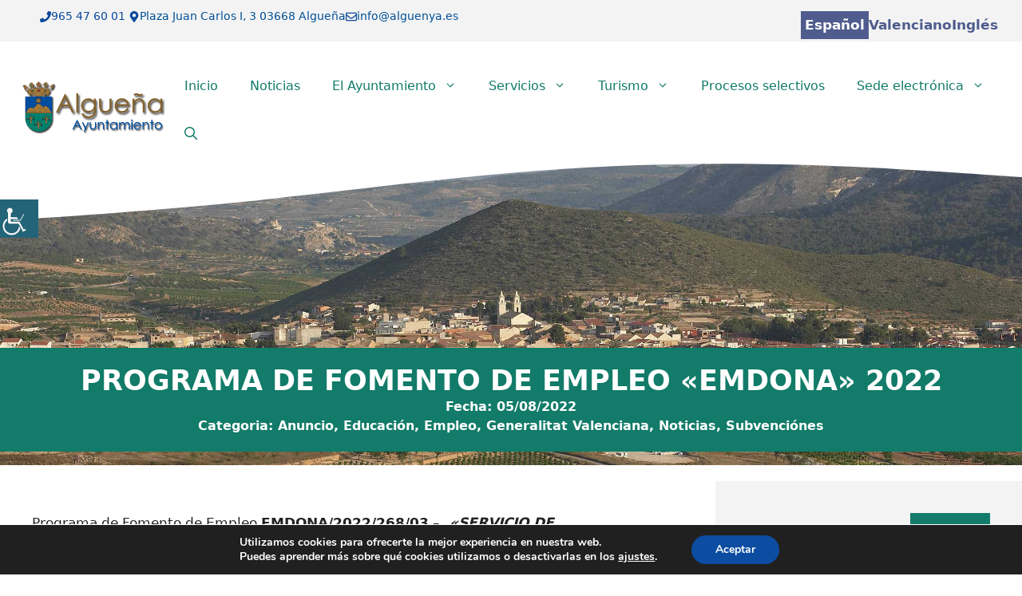

--- FILE ---
content_type: text/html; charset=UTF-8
request_url: https://www.alguenya.es/programa-de-fomento-de-empleo-emdona-2022/
body_size: 33938
content:
<!DOCTYPE html>
<html lang="es">
<head>
<!-- Google tag (gtag.js) -->
<script async src="https://www.googletagmanager.com/gtag/js?id=G-B623GENCZ5"></script>
<script>
  window.dataLayer = window.dataLayer || [];
  function gtag(){dataLayer.push(arguments);}
  gtag('js', new Date());

  gtag('config', 'G-B623GENCZ5');
</script>
	<meta charset="UTF-8">
	<meta name='robots' content='index, follow, max-image-preview:large, max-snippet:-1, max-video-preview:-1' />
	<style>img:is([sizes="auto" i], [sizes^="auto," i]) { contain-intrinsic-size: 3000px 1500px }</style>
	<meta name="viewport" content="width=device-width, initial-scale=1">
	<!-- This site is optimized with the Yoast SEO plugin v26.2 - https://yoast.com/wordpress/plugins/seo/ -->
	<title>PROGRAMA DE FOMENTO DE EMPLEO «EMDONA» 2022 &#062; Ayuntamiento de Algueña</title>
	<link rel="canonical" href="https://www.alguenya.es/programa-de-fomento-de-empleo-emdona-2022/" />
	<meta property="og:locale" content="es_ES" />
	<meta property="og:type" content="article" />
	<meta property="og:title" content="PROGRAMA DE FOMENTO DE EMPLEO «EMDONA» 2022 &#062; Ayuntamiento de Algueña" />
	<meta property="og:description" content="Programa de Fomento de Empleo EMDONA/2022/268/03 –  «SERVICIO DE CONSERVACIÓN DE PLAZAS, ESPACIOS PÚBLICOS Y ÁREA DE RECREO MUNICIPAL» LABORA – ... Leer más" />
	<meta property="og:url" content="https://www.alguenya.es/programa-de-fomento-de-empleo-emdona-2022/" />
	<meta property="og:site_name" content="Ayuntamiento de Algueña" />
	<meta property="article:publisher" content="https://www.facebook.com/@AyuntamientoAlguenya" />
	<meta property="article:published_time" content="2022-08-05T09:08:26+00:00" />
	<meta property="article:modified_time" content="2025-01-07T13:38:04+00:00" />
	<meta property="og:image" content="https://www.alguenya.es/wp-content/uploads/2025/01/20220803_CARTEL-ANUNCIO-EMDONA-2022_page-0001.jpg" />
	<meta property="og:image:width" content="1358" />
	<meta property="og:image:height" content="1920" />
	<meta property="og:image:type" content="image/jpeg" />
	<meta name="author" content="heroe" />
	<meta name="twitter:card" content="summary_large_image" />
	<meta name="twitter:creator" content="@aytoalguenya" />
	<meta name="twitter:site" content="@aytoalguenya" />
	<meta name="twitter:label1" content="Escrito por" />
	<meta name="twitter:data1" content="heroe" />
	<script type="application/ld+json" class="yoast-schema-graph">{"@context":"https://schema.org","@graph":[{"@type":"Article","@id":"https://www.alguenya.es/programa-de-fomento-de-empleo-emdona-2022/#article","isPartOf":{"@id":"https://www.alguenya.es/programa-de-fomento-de-empleo-emdona-2022/"},"author":{"name":"heroe","@id":"https://www.alguenya.es/#/schema/person/8ae457ebea52ebac484de5cd67583a54"},"headline":"PROGRAMA DE FOMENTO DE EMPLEO «EMDONA» 2022","datePublished":"2022-08-05T09:08:26+00:00","dateModified":"2025-01-07T13:38:04+00:00","mainEntityOfPage":{"@id":"https://www.alguenya.es/programa-de-fomento-de-empleo-emdona-2022/"},"wordCount":30,"publisher":{"@id":"https://www.alguenya.es/#organization"},"image":{"@id":"https://www.alguenya.es/programa-de-fomento-de-empleo-emdona-2022/#primaryimage"},"thumbnailUrl":"https://www.alguenya.es/wp-content/uploads/2025/01/20220803_CARTEL-ANUNCIO-EMDONA-2022_page-0001.jpg","articleSection":["Anuncio","Educación","Empleo","Generalitat Valenciana","Noticias","Subvenciónes"],"inLanguage":"es"},{"@type":"WebPage","@id":"https://www.alguenya.es/programa-de-fomento-de-empleo-emdona-2022/","url":"https://www.alguenya.es/programa-de-fomento-de-empleo-emdona-2022/","name":"PROGRAMA DE FOMENTO DE EMPLEO «EMDONA» 2022 &#062; Ayuntamiento de Algueña","isPartOf":{"@id":"https://www.alguenya.es/#website"},"primaryImageOfPage":{"@id":"https://www.alguenya.es/programa-de-fomento-de-empleo-emdona-2022/#primaryimage"},"image":{"@id":"https://www.alguenya.es/programa-de-fomento-de-empleo-emdona-2022/#primaryimage"},"thumbnailUrl":"https://www.alguenya.es/wp-content/uploads/2025/01/20220803_CARTEL-ANUNCIO-EMDONA-2022_page-0001.jpg","datePublished":"2022-08-05T09:08:26+00:00","dateModified":"2025-01-07T13:38:04+00:00","breadcrumb":{"@id":"https://www.alguenya.es/programa-de-fomento-de-empleo-emdona-2022/#breadcrumb"},"inLanguage":"es","potentialAction":[{"@type":"ReadAction","target":["https://www.alguenya.es/programa-de-fomento-de-empleo-emdona-2022/"]}]},{"@type":"ImageObject","inLanguage":"es","@id":"https://www.alguenya.es/programa-de-fomento-de-empleo-emdona-2022/#primaryimage","url":"https://www.alguenya.es/wp-content/uploads/2025/01/20220803_CARTEL-ANUNCIO-EMDONA-2022_page-0001.jpg","contentUrl":"https://www.alguenya.es/wp-content/uploads/2025/01/20220803_CARTEL-ANUNCIO-EMDONA-2022_page-0001.jpg","width":1358,"height":1920},{"@type":"BreadcrumbList","@id":"https://www.alguenya.es/programa-de-fomento-de-empleo-emdona-2022/#breadcrumb","itemListElement":[{"@type":"ListItem","position":1,"name":"Inicio","item":"https://www.alguenya.es/"},{"@type":"ListItem","position":2,"name":"Noticias","item":"https://www.alguenya.es/el-ayuntamiento/noticias/"},{"@type":"ListItem","position":3,"name":"PROGRAMA DE FOMENTO DE EMPLEO «EMDONA» 2022"}]},{"@type":"WebSite","@id":"https://www.alguenya.es/#website","url":"https://www.alguenya.es/","name":"Ayuntamiento de Algueña","description":"Ayuntamiento de Algueña","publisher":{"@id":"https://www.alguenya.es/#organization"},"alternateName":"Ayuntamiento de Algueña","potentialAction":[{"@type":"SearchAction","target":{"@type":"EntryPoint","urlTemplate":"https://www.alguenya.es/?s={search_term_string}"},"query-input":{"@type":"PropertyValueSpecification","valueRequired":true,"valueName":"search_term_string"}}],"inLanguage":"es"},{"@type":"Organization","@id":"https://www.alguenya.es/#organization","name":"Ayuntamiento de Algueña","alternateName":"Ayuntamiento de Algueña","url":"https://www.alguenya.es/","logo":{"@type":"ImageObject","inLanguage":"es","@id":"https://www.alguenya.es/#/schema/logo/image/","url":"https://www.alguenya.es/wp-content/uploads/2024/12/escudo_transp.png","contentUrl":"https://www.alguenya.es/wp-content/uploads/2024/12/escudo_transp.png","width":304,"height":467,"caption":"Ayuntamiento de Algueña"},"image":{"@id":"https://www.alguenya.es/#/schema/logo/image/"},"sameAs":["https://www.facebook.com/@AyuntamientoAlguenya","https://x.com/aytoalguenya","https://www.alguenya.es/feed/"]},{"@type":"Person","@id":"https://www.alguenya.es/#/schema/person/8ae457ebea52ebac484de5cd67583a54","name":"heroe","image":{"@type":"ImageObject","inLanguage":"es","@id":"https://www.alguenya.es/#/schema/person/image/","url":"https://secure.gravatar.com/avatar/0ab67314beef5e8b35e969ec310f248c3dab6c22e40846aeccadf9f320d2b455?s=96&d=mm&r=g","contentUrl":"https://secure.gravatar.com/avatar/0ab67314beef5e8b35e969ec310f248c3dab6c22e40846aeccadf9f320d2b455?s=96&d=mm&r=g","caption":"heroe"},"sameAs":["https://www.alguenya.es"]}]}</script>
	<!-- / Yoast SEO plugin. -->


<link rel='dns-prefetch' href='//www.alguenya.es' />
<link rel="alternate" type="application/rss+xml" title="Ayuntamiento de Algueña &raquo; Feed" href="https://www.alguenya.es/feed/" />
<link rel="alternate" type="application/rss+xml" title="Ayuntamiento de Algueña &raquo; Feed de los comentarios" href="https://www.alguenya.es/comments/feed/" />
<link rel="alternate" type="text/calendar" title="Ayuntamiento de Algueña &raquo; iCal Feed" href="https://www.alguenya.es/events/?ical=1" />
<script>
window._wpemojiSettings = {"baseUrl":"https:\/\/s.w.org\/images\/core\/emoji\/16.0.1\/72x72\/","ext":".png","svgUrl":"https:\/\/s.w.org\/images\/core\/emoji\/16.0.1\/svg\/","svgExt":".svg","source":{"concatemoji":"https:\/\/www.alguenya.es\/wp-includes\/js\/wp-emoji-release.min.js?ver=6.8.2"}};
/*! This file is auto-generated */
!function(s,n){var o,i,e;function c(e){try{var t={supportTests:e,timestamp:(new Date).valueOf()};sessionStorage.setItem(o,JSON.stringify(t))}catch(e){}}function p(e,t,n){e.clearRect(0,0,e.canvas.width,e.canvas.height),e.fillText(t,0,0);var t=new Uint32Array(e.getImageData(0,0,e.canvas.width,e.canvas.height).data),a=(e.clearRect(0,0,e.canvas.width,e.canvas.height),e.fillText(n,0,0),new Uint32Array(e.getImageData(0,0,e.canvas.width,e.canvas.height).data));return t.every(function(e,t){return e===a[t]})}function u(e,t){e.clearRect(0,0,e.canvas.width,e.canvas.height),e.fillText(t,0,0);for(var n=e.getImageData(16,16,1,1),a=0;a<n.data.length;a++)if(0!==n.data[a])return!1;return!0}function f(e,t,n,a){switch(t){case"flag":return n(e,"\ud83c\udff3\ufe0f\u200d\u26a7\ufe0f","\ud83c\udff3\ufe0f\u200b\u26a7\ufe0f")?!1:!n(e,"\ud83c\udde8\ud83c\uddf6","\ud83c\udde8\u200b\ud83c\uddf6")&&!n(e,"\ud83c\udff4\udb40\udc67\udb40\udc62\udb40\udc65\udb40\udc6e\udb40\udc67\udb40\udc7f","\ud83c\udff4\u200b\udb40\udc67\u200b\udb40\udc62\u200b\udb40\udc65\u200b\udb40\udc6e\u200b\udb40\udc67\u200b\udb40\udc7f");case"emoji":return!a(e,"\ud83e\udedf")}return!1}function g(e,t,n,a){var r="undefined"!=typeof WorkerGlobalScope&&self instanceof WorkerGlobalScope?new OffscreenCanvas(300,150):s.createElement("canvas"),o=r.getContext("2d",{willReadFrequently:!0}),i=(o.textBaseline="top",o.font="600 32px Arial",{});return e.forEach(function(e){i[e]=t(o,e,n,a)}),i}function t(e){var t=s.createElement("script");t.src=e,t.defer=!0,s.head.appendChild(t)}"undefined"!=typeof Promise&&(o="wpEmojiSettingsSupports",i=["flag","emoji"],n.supports={everything:!0,everythingExceptFlag:!0},e=new Promise(function(e){s.addEventListener("DOMContentLoaded",e,{once:!0})}),new Promise(function(t){var n=function(){try{var e=JSON.parse(sessionStorage.getItem(o));if("object"==typeof e&&"number"==typeof e.timestamp&&(new Date).valueOf()<e.timestamp+604800&&"object"==typeof e.supportTests)return e.supportTests}catch(e){}return null}();if(!n){if("undefined"!=typeof Worker&&"undefined"!=typeof OffscreenCanvas&&"undefined"!=typeof URL&&URL.createObjectURL&&"undefined"!=typeof Blob)try{var e="postMessage("+g.toString()+"("+[JSON.stringify(i),f.toString(),p.toString(),u.toString()].join(",")+"));",a=new Blob([e],{type:"text/javascript"}),r=new Worker(URL.createObjectURL(a),{name:"wpTestEmojiSupports"});return void(r.onmessage=function(e){c(n=e.data),r.terminate(),t(n)})}catch(e){}c(n=g(i,f,p,u))}t(n)}).then(function(e){for(var t in e)n.supports[t]=e[t],n.supports.everything=n.supports.everything&&n.supports[t],"flag"!==t&&(n.supports.everythingExceptFlag=n.supports.everythingExceptFlag&&n.supports[t]);n.supports.everythingExceptFlag=n.supports.everythingExceptFlag&&!n.supports.flag,n.DOMReady=!1,n.readyCallback=function(){n.DOMReady=!0}}).then(function(){return e}).then(function(){var e;n.supports.everything||(n.readyCallback(),(e=n.source||{}).concatemoji?t(e.concatemoji):e.wpemoji&&e.twemoji&&(t(e.twemoji),t(e.wpemoji)))}))}((window,document),window._wpemojiSettings);
</script>
<link rel='stylesheet' id='pt-cv-public-style-css' href='https://www.alguenya.es/wp-content/plugins/content-views-query-and-display-post-page/public/assets/css/cv.css?ver=4.2' media='all' />
<link rel='stylesheet' id='pt-cv-public-pro-style-css' href='https://www.alguenya.es/wp-content/plugins/pt-content-views-pro/public/assets/css/cvpro.min.css?ver=7.2.2' media='all' />
<link rel='stylesheet' id='tribe-events-pro-mini-calendar-block-styles-css' href='https://www.alguenya.es/wp-content/plugins/events-calendar-pro/build/css/tribe-events-pro-mini-calendar-block.css?ver=7.7.9' media='all' />
<style id='wp-emoji-styles-inline-css'>

	img.wp-smiley, img.emoji {
		display: inline !important;
		border: none !important;
		box-shadow: none !important;
		height: 1em !important;
		width: 1em !important;
		margin: 0 0.07em !important;
		vertical-align: -0.1em !important;
		background: none !important;
		padding: 0 !important;
	}
</style>
<link rel='stylesheet' id='wp-block-library-css' href='https://www.alguenya.es/wp-includes/css/dist/block-library/style.min.css?ver=6.8.2' media='all' />
<style id='classic-theme-styles-inline-css'>
/*! This file is auto-generated */
.wp-block-button__link{color:#fff;background-color:#32373c;border-radius:9999px;box-shadow:none;text-decoration:none;padding:calc(.667em + 2px) calc(1.333em + 2px);font-size:1.125em}.wp-block-file__button{background:#32373c;color:#fff;text-decoration:none}
</style>
<style id='global-styles-inline-css'>
:root{--wp--preset--aspect-ratio--square: 1;--wp--preset--aspect-ratio--4-3: 4/3;--wp--preset--aspect-ratio--3-4: 3/4;--wp--preset--aspect-ratio--3-2: 3/2;--wp--preset--aspect-ratio--2-3: 2/3;--wp--preset--aspect-ratio--16-9: 16/9;--wp--preset--aspect-ratio--9-16: 9/16;--wp--preset--color--black: #000000;--wp--preset--color--cyan-bluish-gray: #abb8c3;--wp--preset--color--white: #ffffff;--wp--preset--color--pale-pink: #f78da7;--wp--preset--color--vivid-red: #cf2e2e;--wp--preset--color--luminous-vivid-orange: #ff6900;--wp--preset--color--luminous-vivid-amber: #fcb900;--wp--preset--color--light-green-cyan: #7bdcb5;--wp--preset--color--vivid-green-cyan: #00d084;--wp--preset--color--pale-cyan-blue: #8ed1fc;--wp--preset--color--vivid-cyan-blue: #0693e3;--wp--preset--color--vivid-purple: #9b51e0;--wp--preset--color--contrast: var(--contrast);--wp--preset--color--contrast-2: var(--contrast-2);--wp--preset--color--base: var(--base);--wp--preset--color--base-3: var(--base-3);--wp--preset--color--global-color-8: var(--global-color-8);--wp--preset--color--global-color-9: var(--global-color-9);--wp--preset--color--global-color-10: var(--global-color-10);--wp--preset--color--global-color-11: var(--global-color-11);--wp--preset--gradient--vivid-cyan-blue-to-vivid-purple: linear-gradient(135deg,rgba(6,147,227,1) 0%,rgb(155,81,224) 100%);--wp--preset--gradient--light-green-cyan-to-vivid-green-cyan: linear-gradient(135deg,rgb(122,220,180) 0%,rgb(0,208,130) 100%);--wp--preset--gradient--luminous-vivid-amber-to-luminous-vivid-orange: linear-gradient(135deg,rgba(252,185,0,1) 0%,rgba(255,105,0,1) 100%);--wp--preset--gradient--luminous-vivid-orange-to-vivid-red: linear-gradient(135deg,rgba(255,105,0,1) 0%,rgb(207,46,46) 100%);--wp--preset--gradient--very-light-gray-to-cyan-bluish-gray: linear-gradient(135deg,rgb(238,238,238) 0%,rgb(169,184,195) 100%);--wp--preset--gradient--cool-to-warm-spectrum: linear-gradient(135deg,rgb(74,234,220) 0%,rgb(151,120,209) 20%,rgb(207,42,186) 40%,rgb(238,44,130) 60%,rgb(251,105,98) 80%,rgb(254,248,76) 100%);--wp--preset--gradient--blush-light-purple: linear-gradient(135deg,rgb(255,206,236) 0%,rgb(152,150,240) 100%);--wp--preset--gradient--blush-bordeaux: linear-gradient(135deg,rgb(254,205,165) 0%,rgb(254,45,45) 50%,rgb(107,0,62) 100%);--wp--preset--gradient--luminous-dusk: linear-gradient(135deg,rgb(255,203,112) 0%,rgb(199,81,192) 50%,rgb(65,88,208) 100%);--wp--preset--gradient--pale-ocean: linear-gradient(135deg,rgb(255,245,203) 0%,rgb(182,227,212) 50%,rgb(51,167,181) 100%);--wp--preset--gradient--electric-grass: linear-gradient(135deg,rgb(202,248,128) 0%,rgb(113,206,126) 100%);--wp--preset--gradient--midnight: linear-gradient(135deg,rgb(2,3,129) 0%,rgb(40,116,252) 100%);--wp--preset--font-size--small: 13px;--wp--preset--font-size--medium: 20px;--wp--preset--font-size--large: 36px;--wp--preset--font-size--x-large: 42px;--wp--preset--spacing--20: 0.44rem;--wp--preset--spacing--30: 0.67rem;--wp--preset--spacing--40: 1rem;--wp--preset--spacing--50: 1.5rem;--wp--preset--spacing--60: 2.25rem;--wp--preset--spacing--70: 3.38rem;--wp--preset--spacing--80: 5.06rem;--wp--preset--shadow--natural: 6px 6px 9px rgba(0, 0, 0, 0.2);--wp--preset--shadow--deep: 12px 12px 50px rgba(0, 0, 0, 0.4);--wp--preset--shadow--sharp: 6px 6px 0px rgba(0, 0, 0, 0.2);--wp--preset--shadow--outlined: 6px 6px 0px -3px rgba(255, 255, 255, 1), 6px 6px rgba(0, 0, 0, 1);--wp--preset--shadow--crisp: 6px 6px 0px rgba(0, 0, 0, 1);}:where(.is-layout-flex){gap: 0.5em;}:where(.is-layout-grid){gap: 0.5em;}body .is-layout-flex{display: flex;}.is-layout-flex{flex-wrap: wrap;align-items: center;}.is-layout-flex > :is(*, div){margin: 0;}body .is-layout-grid{display: grid;}.is-layout-grid > :is(*, div){margin: 0;}:where(.wp-block-columns.is-layout-flex){gap: 2em;}:where(.wp-block-columns.is-layout-grid){gap: 2em;}:where(.wp-block-post-template.is-layout-flex){gap: 1.25em;}:where(.wp-block-post-template.is-layout-grid){gap: 1.25em;}.has-black-color{color: var(--wp--preset--color--black) !important;}.has-cyan-bluish-gray-color{color: var(--wp--preset--color--cyan-bluish-gray) !important;}.has-white-color{color: var(--wp--preset--color--white) !important;}.has-pale-pink-color{color: var(--wp--preset--color--pale-pink) !important;}.has-vivid-red-color{color: var(--wp--preset--color--vivid-red) !important;}.has-luminous-vivid-orange-color{color: var(--wp--preset--color--luminous-vivid-orange) !important;}.has-luminous-vivid-amber-color{color: var(--wp--preset--color--luminous-vivid-amber) !important;}.has-light-green-cyan-color{color: var(--wp--preset--color--light-green-cyan) !important;}.has-vivid-green-cyan-color{color: var(--wp--preset--color--vivid-green-cyan) !important;}.has-pale-cyan-blue-color{color: var(--wp--preset--color--pale-cyan-blue) !important;}.has-vivid-cyan-blue-color{color: var(--wp--preset--color--vivid-cyan-blue) !important;}.has-vivid-purple-color{color: var(--wp--preset--color--vivid-purple) !important;}.has-black-background-color{background-color: var(--wp--preset--color--black) !important;}.has-cyan-bluish-gray-background-color{background-color: var(--wp--preset--color--cyan-bluish-gray) !important;}.has-white-background-color{background-color: var(--wp--preset--color--white) !important;}.has-pale-pink-background-color{background-color: var(--wp--preset--color--pale-pink) !important;}.has-vivid-red-background-color{background-color: var(--wp--preset--color--vivid-red) !important;}.has-luminous-vivid-orange-background-color{background-color: var(--wp--preset--color--luminous-vivid-orange) !important;}.has-luminous-vivid-amber-background-color{background-color: var(--wp--preset--color--luminous-vivid-amber) !important;}.has-light-green-cyan-background-color{background-color: var(--wp--preset--color--light-green-cyan) !important;}.has-vivid-green-cyan-background-color{background-color: var(--wp--preset--color--vivid-green-cyan) !important;}.has-pale-cyan-blue-background-color{background-color: var(--wp--preset--color--pale-cyan-blue) !important;}.has-vivid-cyan-blue-background-color{background-color: var(--wp--preset--color--vivid-cyan-blue) !important;}.has-vivid-purple-background-color{background-color: var(--wp--preset--color--vivid-purple) !important;}.has-black-border-color{border-color: var(--wp--preset--color--black) !important;}.has-cyan-bluish-gray-border-color{border-color: var(--wp--preset--color--cyan-bluish-gray) !important;}.has-white-border-color{border-color: var(--wp--preset--color--white) !important;}.has-pale-pink-border-color{border-color: var(--wp--preset--color--pale-pink) !important;}.has-vivid-red-border-color{border-color: var(--wp--preset--color--vivid-red) !important;}.has-luminous-vivid-orange-border-color{border-color: var(--wp--preset--color--luminous-vivid-orange) !important;}.has-luminous-vivid-amber-border-color{border-color: var(--wp--preset--color--luminous-vivid-amber) !important;}.has-light-green-cyan-border-color{border-color: var(--wp--preset--color--light-green-cyan) !important;}.has-vivid-green-cyan-border-color{border-color: var(--wp--preset--color--vivid-green-cyan) !important;}.has-pale-cyan-blue-border-color{border-color: var(--wp--preset--color--pale-cyan-blue) !important;}.has-vivid-cyan-blue-border-color{border-color: var(--wp--preset--color--vivid-cyan-blue) !important;}.has-vivid-purple-border-color{border-color: var(--wp--preset--color--vivid-purple) !important;}.has-vivid-cyan-blue-to-vivid-purple-gradient-background{background: var(--wp--preset--gradient--vivid-cyan-blue-to-vivid-purple) !important;}.has-light-green-cyan-to-vivid-green-cyan-gradient-background{background: var(--wp--preset--gradient--light-green-cyan-to-vivid-green-cyan) !important;}.has-luminous-vivid-amber-to-luminous-vivid-orange-gradient-background{background: var(--wp--preset--gradient--luminous-vivid-amber-to-luminous-vivid-orange) !important;}.has-luminous-vivid-orange-to-vivid-red-gradient-background{background: var(--wp--preset--gradient--luminous-vivid-orange-to-vivid-red) !important;}.has-very-light-gray-to-cyan-bluish-gray-gradient-background{background: var(--wp--preset--gradient--very-light-gray-to-cyan-bluish-gray) !important;}.has-cool-to-warm-spectrum-gradient-background{background: var(--wp--preset--gradient--cool-to-warm-spectrum) !important;}.has-blush-light-purple-gradient-background{background: var(--wp--preset--gradient--blush-light-purple) !important;}.has-blush-bordeaux-gradient-background{background: var(--wp--preset--gradient--blush-bordeaux) !important;}.has-luminous-dusk-gradient-background{background: var(--wp--preset--gradient--luminous-dusk) !important;}.has-pale-ocean-gradient-background{background: var(--wp--preset--gradient--pale-ocean) !important;}.has-electric-grass-gradient-background{background: var(--wp--preset--gradient--electric-grass) !important;}.has-midnight-gradient-background{background: var(--wp--preset--gradient--midnight) !important;}.has-small-font-size{font-size: var(--wp--preset--font-size--small) !important;}.has-medium-font-size{font-size: var(--wp--preset--font-size--medium) !important;}.has-large-font-size{font-size: var(--wp--preset--font-size--large) !important;}.has-x-large-font-size{font-size: var(--wp--preset--font-size--x-large) !important;}
:where(.wp-block-post-template.is-layout-flex){gap: 1.25em;}:where(.wp-block-post-template.is-layout-grid){gap: 1.25em;}
:where(.wp-block-columns.is-layout-flex){gap: 2em;}:where(.wp-block-columns.is-layout-grid){gap: 2em;}
:root :where(.wp-block-pullquote){font-size: 1.5em;line-height: 1.6;}
</style>
<link rel='stylesheet' id='wpah-front-styles-css' href='https://www.alguenya.es/wp-content/plugins/wp-accessibility-helper/assets/css/wp-accessibility-helper.min.css?ver=0.5.9.4' media='all' />
<link rel='stylesheet' id='parente2-style-css' href='https://www.alguenya.es/wp-content/themes/generatepress/style.css?ver=6.8.2' media='all' />
<link rel='stylesheet' id='childe2-style-css' href='https://www.alguenya.es/wp-content/themes/DiputacionAlicanteChild/style.css?ver=6.8.2' media='all' />
<link rel='stylesheet' id='generate-style-css' href='https://www.alguenya.es/wp-content/themes/generatepress/assets/css/main.min.css?ver=3.6.0' media='all' />
<style id='generate-style-inline-css'>
body{background-color:#ffffff;color:var(--contrast);}a{color:var(--global-color-8);}a:hover, a:focus{text-decoration:underline;}.entry-title a, .site-branding a, a.button, .wp-block-button__link, .main-navigation a{text-decoration:none;}a:hover, a:focus, a:active{color:var(--contrast-2);}.grid-container{max-width:1400px;}.wp-block-group__inner-container{max-width:1400px;margin-left:auto;margin-right:auto;}.site-header .header-image{width:200px;}.generate-back-to-top{font-size:20px;border-radius:3px;position:fixed;bottom:30px;right:30px;line-height:40px;width:40px;text-align:center;z-index:10;transition:opacity 300ms ease-in-out;opacity:0.1;transform:translateY(1000px);}.generate-back-to-top__show{opacity:1;transform:translateY(0);}:root{--contrast:#222222;--contrast-2:#575760;--base:#f3f3f3;--base-3:#ffffff;--global-color-8:#005097;--global-color-9:#c30e05;--global-color-10:#e4b20d;--global-color-11:#127B69;}:root .has-contrast-color{color:var(--contrast);}:root .has-contrast-background-color{background-color:var(--contrast);}:root .has-contrast-2-color{color:var(--contrast-2);}:root .has-contrast-2-background-color{background-color:var(--contrast-2);}:root .has-base-color{color:var(--base);}:root .has-base-background-color{background-color:var(--base);}:root .has-base-3-color{color:var(--base-3);}:root .has-base-3-background-color{background-color:var(--base-3);}:root .has-global-color-8-color{color:var(--global-color-8);}:root .has-global-color-8-background-color{background-color:var(--global-color-8);}:root .has-global-color-9-color{color:var(--global-color-9);}:root .has-global-color-9-background-color{background-color:var(--global-color-9);}:root .has-global-color-10-color{color:var(--global-color-10);}:root .has-global-color-10-background-color{background-color:var(--global-color-10);}:root .has-global-color-11-color{color:var(--global-color-11);}:root .has-global-color-11-background-color{background-color:var(--global-color-11);}.gp-modal:not(.gp-modal--open):not(.gp-modal--transition){display:none;}.gp-modal--transition:not(.gp-modal--open){pointer-events:none;}.gp-modal-overlay:not(.gp-modal-overlay--open):not(.gp-modal--transition){display:none;}.gp-modal__overlay{display:none;position:fixed;top:0;left:0;right:0;bottom:0;background:rgba(0,0,0,0.2);display:flex;justify-content:center;align-items:center;z-index:10000;backdrop-filter:blur(3px);transition:opacity 500ms ease;opacity:0;}.gp-modal--open:not(.gp-modal--transition) .gp-modal__overlay{opacity:1;}.gp-modal__container{max-width:100%;max-height:100vh;transform:scale(0.9);transition:transform 500ms ease;padding:0 10px;}.gp-modal--open:not(.gp-modal--transition) .gp-modal__container{transform:scale(1);}.search-modal-fields{display:flex;}.gp-search-modal .gp-modal__overlay{align-items:flex-start;padding-top:25vh;background:var(--gp-search-modal-overlay-bg-color);}.search-modal-form{width:500px;max-width:100%;background-color:var(--gp-search-modal-bg-color);color:var(--gp-search-modal-text-color);}.search-modal-form .search-field, .search-modal-form .search-field:focus{width:100%;height:60px;background-color:transparent;border:0;appearance:none;color:currentColor;}.search-modal-fields button, .search-modal-fields button:active, .search-modal-fields button:focus, .search-modal-fields button:hover{background-color:transparent;border:0;color:currentColor;width:60px;}.main-navigation a, .main-navigation .menu-toggle, .main-navigation .menu-bar-items{font-weight:500;font-size:16px;}h2{font-weight:600;font-size:25px;}h3{font-size:20px;}h1{font-size:30px;}@media (max-width:768px){h1{font-size:30px;}}h1.entry-title{font-size:30px;}@media (max-width:768px){h1.entry-title{font-size:30px;}}.main-navigation .main-nav ul ul li a{font-size:16px;}.top-bar{background-color:#636363;color:#ffffff;}.top-bar a{color:#ffffff;}.top-bar a:hover{color:#303030;}.site-header{background-color:var(--base-3);}.main-title a,.main-title a:hover{color:var(--global-color-8);}.site-description{color:#990101;}.main-navigation,.main-navigation ul ul{background-color:#ffffff;}.main-navigation .main-nav ul li a, .main-navigation .menu-toggle, .main-navigation .menu-bar-items{color:var(--global-color-11);}.main-navigation .main-nav ul li:not([class*="current-menu-"]):hover > a, .main-navigation .main-nav ul li:not([class*="current-menu-"]):focus > a, .main-navigation .main-nav ul li.sfHover:not([class*="current-menu-"]) > a, .main-navigation .menu-bar-item:hover > a, .main-navigation .menu-bar-item.sfHover > a{color:var(--global-color-10);background-color:var(--global-color-11);}button.menu-toggle:hover,button.menu-toggle:focus{color:var(--global-color-11);}.main-navigation .main-nav ul li[class*="current-menu-"] > a{color:var(--base-3);background-color:var(--global-color-11);}.navigation-search input[type="search"],.navigation-search input[type="search"]:active, .navigation-search input[type="search"]:focus, .main-navigation .main-nav ul li.search-item.active > a, .main-navigation .menu-bar-items .search-item.active > a{color:var(--global-color-8);background-color:var(--base-3);opacity:1;}.main-navigation ul ul{background-color:#ffffff;}.main-navigation .main-nav ul ul li a{color:var(--global-color-11);}.main-navigation .main-nav ul ul li:not([class*="current-menu-"]):hover > a,.main-navigation .main-nav ul ul li:not([class*="current-menu-"]):focus > a, .main-navigation .main-nav ul ul li.sfHover:not([class*="current-menu-"]) > a{color:var(--global-color-10);background-color:#eaeaea;}.main-navigation .main-nav ul ul li[class*="current-menu-"] > a{color:var(--global-color-11);background-color:#eaeaea;}.separate-containers .inside-article, .separate-containers .comments-area, .separate-containers .page-header, .one-container .container, .separate-containers .paging-navigation, .inside-page-header{background-color:var(--base-3);}.inside-article a,.paging-navigation a,.comments-area a,.page-header a{color:var(--global-color-8);}.inside-article a:hover,.paging-navigation a:hover,.comments-area a:hover,.page-header a:hover{color:#606060;}.entry-title a{color:#1e72bd;}.entry-title a:hover{color:var(--contrast-2);}.entry-meta{color:var(--contrast-2);}.entry-meta a{color:#bc2701;}.entry-meta a:hover{color:#123f99;}h1{color:var(--contrast-2);}h2{color:var(--contrast-2);}h3{color:var(--contrast-2);}.sidebar .widget{color:#000000;background-color:#f3f3f3;}.sidebar .widget a{color:#1e73be;}.sidebar .widget a:hover{color:#606060;}.sidebar .widget .widget-title{color:#000000;}.footer-widgets{background-color:var(--base-3);}.site-info{background-color:var(--base-3);}input[type="text"],input[type="email"],input[type="url"],input[type="password"],input[type="search"],input[type="tel"],input[type="number"],textarea,select{color:var(--contrast);background-color:var(--base-2);border-color:var(--base);}input[type="text"]:focus,input[type="email"]:focus,input[type="url"]:focus,input[type="password"]:focus,input[type="search"]:focus,input[type="tel"]:focus,input[type="number"]:focus,textarea:focus,select:focus{color:var(--contrast);background-color:var(--base-2);border-color:var(--contrast-3);}button,html input[type="button"],input[type="reset"],input[type="submit"],a.button,a.wp-block-button__link:not(.has-background){color:#ffffff;background-color:var(--global-color-11);}button:hover,html input[type="button"]:hover,input[type="reset"]:hover,input[type="submit"]:hover,a.button:hover,button:focus,html input[type="button"]:focus,input[type="reset"]:focus,input[type="submit"]:focus,a.button:focus,a.wp-block-button__link:not(.has-background):active,a.wp-block-button__link:not(.has-background):focus,a.wp-block-button__link:not(.has-background):hover{color:#ffffff;background-color:var(--contrast-2);}a.generate-back-to-top{background-color:var(--global-color-8);color:#ffffff;}a.generate-back-to-top:hover,a.generate-back-to-top:focus{background-color:var(--global-color-9);color:#ffffff;}:root{--gp-search-modal-bg-color:var(--base-3);--gp-search-modal-text-color:var(--contrast);--gp-search-modal-overlay-bg-color:rgba(0,0,0,0.2);}@media (max-width: 768px){.main-navigation .menu-bar-item:hover > a, .main-navigation .menu-bar-item.sfHover > a{background:none;color:var(--global-color-11);}}.inside-header{padding:0px 20px 0px 20px;}.nav-below-header .main-navigation .inside-navigation.grid-container, .nav-above-header .main-navigation .inside-navigation.grid-container{padding:0px;}.site-main .wp-block-group__inner-container{padding:40px;}.separate-containers .paging-navigation{padding-top:20px;padding-bottom:20px;}.entry-content .alignwide, body:not(.no-sidebar) .entry-content .alignfull{margin-left:-40px;width:calc(100% + 80px);max-width:calc(100% + 80px);}.rtl .menu-item-has-children .dropdown-menu-toggle{padding-left:20px;}.rtl .main-navigation .main-nav ul li.menu-item-has-children > a{padding-right:20px;}@media (max-width:768px){.separate-containers .inside-article, .separate-containers .comments-area, .separate-containers .page-header, .separate-containers .paging-navigation, .one-container .site-content, .inside-page-header{padding:30px;}.site-main .wp-block-group__inner-container{padding:30px;}.inside-top-bar{padding-right:30px;padding-left:30px;}.inside-header{padding-right:30px;padding-left:30px;}.widget-area .widget{padding-top:30px;padding-right:30px;padding-bottom:30px;padding-left:30px;}.footer-widgets-container{padding-top:30px;padding-right:30px;padding-bottom:30px;padding-left:30px;}.inside-site-info{padding-right:30px;padding-left:30px;}.entry-content .alignwide, body:not(.no-sidebar) .entry-content .alignfull{margin-left:-30px;width:calc(100% + 60px);max-width:calc(100% + 60px);}.one-container .site-main .paging-navigation{margin-bottom:20px;}}/* End cached CSS */.is-right-sidebar{width:30%;}.is-left-sidebar{width:30%;}.site-content .content-area{width:70%;}@media (max-width: 768px){.main-navigation .menu-toggle,.sidebar-nav-mobile:not(#sticky-placeholder){display:block;}.main-navigation ul,.gen-sidebar-nav,.main-navigation:not(.slideout-navigation):not(.toggled) .main-nav > ul,.has-inline-mobile-toggle #site-navigation .inside-navigation > *:not(.navigation-search):not(.main-nav){display:none;}.nav-align-right .inside-navigation,.nav-align-center .inside-navigation{justify-content:space-between;}.has-inline-mobile-toggle .mobile-menu-control-wrapper{display:flex;flex-wrap:wrap;}.has-inline-mobile-toggle .inside-header{flex-direction:row;text-align:left;flex-wrap:wrap;}.has-inline-mobile-toggle .header-widget,.has-inline-mobile-toggle #site-navigation{flex-basis:100%;}.nav-float-left .has-inline-mobile-toggle #site-navigation{order:10;}}
.dynamic-author-image-rounded{border-radius:100%;}.dynamic-featured-image, .dynamic-author-image{vertical-align:middle;}.one-container.blog .dynamic-content-template:not(:last-child), .one-container.archive .dynamic-content-template:not(:last-child){padding-bottom:0px;}.dynamic-entry-excerpt > p:last-child{margin-bottom:0px;}
.main-navigation .main-nav ul li a,.menu-toggle,.main-navigation .menu-bar-item > a{transition: line-height 300ms ease}.sticky-enabled .gen-sidebar-nav.is_stuck .main-navigation {margin-bottom: 0px;}.sticky-enabled .gen-sidebar-nav.is_stuck {z-index: 500;}.sticky-enabled .main-navigation.is_stuck {box-shadow: 0 2px 2px -2px rgba(0, 0, 0, .2);}.navigation-stick:not(.gen-sidebar-nav) {left: 0;right: 0;width: 100% !important;}.both-sticky-menu .main-navigation:not(#mobile-header).toggled .main-nav > ul,.mobile-sticky-menu .main-navigation:not(#mobile-header).toggled .main-nav > ul,.mobile-header-sticky #mobile-header.toggled .main-nav > ul {position: absolute;left: 0;right: 0;z-index: 999;}@media (max-width: 768px){#sticky-placeholder{height:0;overflow:hidden;}.has-inline-mobile-toggle #site-navigation.toggled{margin-top:0;}.has-inline-mobile-menu #site-navigation.toggled .main-nav > ul{top:1.5em;}}.nav-float-right .navigation-stick {width: 100% !important;left: 0;}.nav-float-right .navigation-stick .navigation-branding {margin-right: auto;}.main-navigation.has-sticky-branding:not(.grid-container) .inside-navigation:not(.grid-container) .navigation-branding{margin-left: 10px;}.main-navigation.navigation-stick.has-sticky-branding .inside-navigation.grid-container{padding-left:20px;padding-right:20px;}@media (max-width:768px){.main-navigation.navigation-stick.has-sticky-branding .inside-navigation.grid-container{padding-left:0;padding-right:0;}}
@media (max-width: 1024px),(min-width:1025px){.main-navigation.sticky-navigation-transition .main-nav > ul > li > a,.sticky-navigation-transition .menu-toggle,.main-navigation.sticky-navigation-transition .menu-bar-item > a, .sticky-navigation-transition .navigation-branding .main-title{line-height:100px;}.main-navigation.sticky-navigation-transition .site-logo img, .main-navigation.sticky-navigation-transition .navigation-search input[type="search"], .main-navigation.sticky-navigation-transition .navigation-branding img{height:100px;}}
</style>
<link rel='stylesheet' id='generate-child-css' href='https://www.alguenya.es/wp-content/themes/DiputacionAlicanteChild/style.css?ver=1734596456' media='all' />
<link rel='stylesheet' id='fancybox-css' href='https://www.alguenya.es/wp-content/plugins/easy-fancybox/fancybox/1.5.4/jquery.fancybox.min.css?ver=6.8.2' media='screen' />
<style id='fancybox-inline-css'>
#fancybox-outer{background:#ffffff}#fancybox-content{background:#ffffff;border-color:#ffffff;color:#000000;}#fancybox-title,#fancybox-title-float-main{color:#fff}
</style>
<link rel='stylesheet' id='child-theme-css' href='https://www.alguenya.es/wp-content/themes/DiputacionAlicanteChild/style.css?ver=1734596456' media='all' />
<link rel='stylesheet' id='parent-style-css' href='https://www.alguenya.es/wp-content/themes/generatepress/style.css?ver=6.8.2' media='all' />
<style id='generateblocks-global-inline-css'>
.BucleComercioLocal-titulo{color:var(--global-color-11);font-size:25px;font-weight:600;padding:5px;text-align:center}.BucleComercioLocal-titulo:hover{color:var(--global-color-10);background-color:var(--base-3)}.BucleComercioLocal-titulo a{color:var(--global-color-11)}.BucleComercioLocal-imagen{height:200px;margin-bottom:30px;object-fit:cover;width:400px}.BucleComercioLocal-fondo{background-color:var(--base);display:flex;flex-direction:column;height:100%;max-height:100%;padding:8px}.BucleComercioLocal-fondo:hover{background-color:#e6e3e3}
</style>
<style id='generateblocks-inline-css'>
.gb-container.gb-tabs__item:not(.gb-tabs__item-open){display:none;}.gb-container-d4a307f8{display:flex;flex-direction:column;position:relative;background-image:url(https://www.alguenya.es/wp-content/uploads/2025/01/H3W2357-1.jpg);background-repeat:no-repeat;background-position:center;background-size:cover;}.gb-container-d4a307f8 > .gb-shapes .gb-shape-1{color:var(--base-3);position:absolute;overflow:hidden;pointer-events:none;line-height:0;left:0;right:0;top:-1px;transform:scaleY(-1);}.gb-container-d4a307f8 > .gb-shapes .gb-shape-1 svg{height:80px;width:calc(100% + 1.3px);fill:currentColor;position:relative;left:50%;transform:translateX(-50%);min-width:100%;}.gb-container-d4a307f8.gb-has-dynamic-bg{background-image:var(--background-url);}.gb-container-d4a307f8.gb-no-dynamic-bg{background-image:none;}.gb-container-e1d2dc5a{width:100%;max-width:1400px;display:flex;flex-direction:column;padding:14em 0em 1em;margin-right:auto;margin-left:auto;}.gb-container-b26c2e09{width:100%;display:flex;flex-direction:column;font-weight:600;padding:20px;background-color:var(--global-color-11);color:var(u002du002dglobal-color-8);}.gb-container-b26c2e09 a{color:var(u002du002dglobal-color-8);}.gb-container-b26c2e09 a:hover{color:var(u002du002dglobal-color-8);}.gb-container-9d2de997{display:flex;flex-direction:column;position:relative;text-align:left;padding-top:80px;margin-top:50px;background-color:var(--contrast);color:var(u002du002dbase-3);}.gb-container-9d2de997 a{color:var(u002du002dbase-3);}.gb-container-9d2de997 > .gb-shapes .gb-shape-1{color:var(--base-3);position:absolute;overflow:hidden;pointer-events:none;line-height:0;left:0;right:0;top:-1px;transform:scaleY(-1);}.gb-container-9d2de997 > .gb-shapes .gb-shape-1 svg{height:80px;width:120%;fill:currentColor;position:relative;left:50%;transform:translateX(-50%);min-width:100%;}.gb-container-6b1c7403{width:100%;max-width:1400px;display:flex;flex-direction:column;margin-right:auto;margin-left:auto;}.gb-container-13869e54{display:flex;align-items:center;justify-content:center;column-gap:50px;padding:10px;}.gb-container-fbdd6f9b{display:flex;flex-direction:row;padding-top:30px;padding-bottom:30px;border-top:1px solid var(--global-color-11);border-bottom:1px solid var(--global-color-11);}.gb-container-161f71f0{width:36%;display:flex;flex-direction:column;padding:0 20px;}.gb-container-13bd9812{width:36%;display:flex;flex-direction:column;padding:0 20px;border-right:1px solid var(--global-color-11);border-left:1px solid var(--global-color-11);}.gb-container-098f766c{width:32%;display:flex;flex-direction:row;column-gap:2px;padding:0 20px;}.gb-container-2c505996{display:flex;flex-direction:row;padding-top:20px;padding-bottom:20px;}.gb-container-62db5778{width:70%;display:flex;flex-direction:column;padding-top:10px;}.gb-container-b706d851{width:30%;display:flex;flex-direction:column;padding:0;}.gb-container-d8da1d6b{display:flex;flex-direction:column;justify-content:flex-end;background-color:var(--base);color:#0693e3;}.gb-container-894223a6{display:flex;flex-direction:row;justify-content:flex-end;column-gap:100px;padding:10px 0 0;color:#09499D;}.gb-container-30bbc3c9{width:70%;display:flex;flex-direction:row;align-items:flex-end;justify-content:flex-start;column-gap:20px;text-align:left;padding-left:50px;}.gb-container-3ebb40f9{display:flex;flex-direction:row;align-items:flex-end;column-gap:30px;font-size:14px;}.gb-container-41b8df2d{width:30%;display:flex;flex-direction:row;align-items:center;justify-content:flex-end;column-gap:20px;padding-right:30px;color:#09499D;}.gb-container-52018004{display:flex;flex-direction:column;position:relative;text-align:right;padding:50px 20px 30px;background-color:var(--base);}.gb-container-bf15c64a{width:100%;display:flex;flex-direction:column;margin-right:auto;margin-left:auto;}.gb-container-c7e10138{width:100%;max-width:1400px;display:flex;flex-direction:column;align-items:flex-start;text-align:left;}.gb-container-e54982d5{width:100%;display:flex;flex-direction:column;margin-right:auto;margin-left:auto;}.gb-container-4138dd74{height:100%;display:flex;flex-direction:column;justify-content:center;padding:0;border-top-left-radius:10px;border-bottom-left-radius:10px;background-image:url(https://www.alguenya.es/wp-content/uploads/2025/01/20220801_20220801_Comunicacion_Comunicacion-adhesion-empresas-1_page-0001.jpg);background-repeat:no-repeat;background-position:center center;background-size:cover;}.gb-grid-wrapper > .gb-grid-column-4138dd74{width:25%;}.gb-container-4138dd74.gb-has-dynamic-bg{background-image:var(--background-url);}.gb-container-4138dd74.gb-no-dynamic-bg{background-image:none;}.gb-container-83fd48c9{text-align:left;}.gb-container-18430adf{height:100%;z-index:2;position:relative;text-align:center;padding:30px;margin-right:10px;border-top-right-radius:10px;border-bottom-right-radius:10px;background-color:#ffffff;}.gb-grid-wrapper > .gb-grid-column-18430adf{width:25%;}.gb-container-ce9878f4{height:100%;z-index:1;position:relative;text-align:center;padding:30px;margin-left:10px;border-top-left-radius:10px;border-bottom-left-radius:10px;background-color:#ffffff;}.gb-grid-wrapper > .gb-grid-column-ce9878f4{width:25%;}.gb-container-6c856070{height:100%;display:flex;flex-direction:column;justify-content:center;padding:0;border-top-right-radius:10px;border-bottom-right-radius:10px;background-image:url(https://www.alguenya.es/wp-content/uploads/2025/01/20220805_Anuncio-subvencion-Programa-Fomento-de-Empleo-EMPUJU-2022-jpg.jpg);background-repeat:no-repeat;background-position:center center;background-size:cover;}.gb-grid-wrapper > .gb-grid-column-6c856070{width:25%;}.gb-container-6c856070.gb-has-dynamic-bg{background-image:var(--background-url);}.gb-container-6c856070.gb-no-dynamic-bg{background-image:none;}h2.gb-headline-356811f3{font-size:35px;text-align:center;margin-bottom:0px;color:var(--base-3);}h2.gb-headline-356811f3 a{color:var(--base-3);}h2.gb-headline-356811f3 a:hover{color:var(--base-3);}p.gb-headline-3872835c{font-size:16px;text-align:center;margin-bottom:0px;color:var(--base-3);}p.gb-headline-3872835c a{color:var(--base-3);}p.gb-headline-3872835c a:hover{color:var(--base-3);}p.gb-headline-aafc02a0{font-size:16px;text-align:center;margin-bottom:0px;color:var(--base-3);}p.gb-headline-aafc02a0 a{color:var(--base-3);}p.gb-headline-aafc02a0 a:hover{color:var(--base-3);}p.gb-headline-1feddf03{display:flex;align-items:center;justify-content:flex-start;font-size:15px;text-transform:uppercase;text-align:left;padding-bottom:5px;margin-bottom:0px;color:var(--base-3);}p.gb-headline-1feddf03 a{color:var(--base-3);}p.gb-headline-1feddf03 a:hover{color:var(u002du002dbase-3);}p.gb-headline-1feddf03 .gb-icon{line-height:0;color:var(--global-color-11);padding-right:0.5em;}p.gb-headline-1feddf03 .gb-icon svg{width:1em;height:1em;fill:currentColor;}p.gb-headline-b504314b{display:flex;align-items:center;justify-content:flex-start;font-size:15px;text-align:left;margin-bottom:0px;color:var(--base-3);}p.gb-headline-b504314b a{color:var(--base-3);}p.gb-headline-b504314b a:hover{color:var(u002du002dbase-3);}p.gb-headline-b504314b .gb-icon{line-height:0;color:var(--global-color-11);padding-right:0.5em;}p.gb-headline-b504314b .gb-icon svg{width:1em;height:1em;fill:currentColor;}p.gb-headline-cba38a3d{display:flex;align-items:center;justify-content:flex-start;column-gap:0.5em;font-size:15px;text-align:left;padding-bottom:5px;margin-bottom:0px;color:var(--base-3);}p.gb-headline-cba38a3d a{color:var(--base-3);}p.gb-headline-cba38a3d a:hover{color:var(--base-3);}p.gb-headline-cba38a3d .gb-icon{line-height:0;color:var(--global-color-11);padding-right:0.5em;}p.gb-headline-cba38a3d .gb-icon svg{width:1em;height:1em;fill:currentColor;}p.gb-headline-2c5b6e00{display:flex;align-items:center;justify-content:flex-start;column-gap:0.5em;font-size:15px;text-align:left;margin-bottom:0px;color:var(--base-3);}p.gb-headline-2c5b6e00 a{color:var(u002du002dbase-3);}p.gb-headline-2c5b6e00 a:hover{color:var(u002du002dbase-3);}p.gb-headline-a41730ea{font-size:12px;font-weight:bold;text-align:left;padding-top:5px;}p.gb-headline-a41730ea a{color:var(--base-3);}p.gb-headline-a41730ea a:hover{color:var(u002du002dglobal-color-9);}p.gb-headline-1525aeac{display:flex;align-items:center;column-gap:0.5em;font-size:14px;font-weight:500;}p.gb-headline-1525aeac .gb-icon{line-height:0;}p.gb-headline-1525aeac .gb-icon svg{width:1em;height:1em;fill:currentColor;}p.gb-headline-e2c3fa56{display:flex;align-items:center;column-gap:0.5em;font-size:14px;font-weight:500;}p.gb-headline-e2c3fa56 .gb-icon{line-height:0;}p.gb-headline-e2c3fa56 .gb-icon svg{width:1em;height:1em;fill:currentColor;}p.gb-headline-6a7e3a8a{display:flex;align-items:center;column-gap:0.5em;font-size:14px;font-weight:500;}p.gb-headline-6a7e3a8a .gb-icon{line-height:0;}p.gb-headline-6a7e3a8a .gb-icon svg{width:1em;height:1em;fill:currentColor;}h2.gb-headline-43dc8a13{font-size:22px;text-align:left;padding-left:80px;margin-bottom:50px;color:var(--global-color-11);}h3.gb-headline-2acc62a4{font-size:25px;line-height:22px;text-align:left;padding:10px;margin-bottom:0em;margin-left:-4em;border-radius:10px;color:var(u002du002dglobal-color-8);background-color:var(--global-color-11);}h3.gb-headline-2acc62a4 a{color:var(--base-3);}h3.gb-headline-2acc62a4 a:hover{color:var(--base-3);}h3.gb-headline-9d97a37f{font-size:25px;line-height:22px;text-align:right;padding:10px;margin-right:-4em;margin-bottom:0em;border-radius:10px;color:var(u002du002dglobal-color-8);background-color:var(--global-color-11);}h3.gb-headline-9d97a37f a{color:var(--base-3);}h3.gb-headline-9d97a37f a:hover{color:var(--base-3);}.gb-image-76f0148b{width:200px;vertical-align:middle;}.gb-accordion__item:not(.gb-accordion__item-open) > .gb-button .gb-accordion__icon-open{display:none;}.gb-accordion__item.gb-accordion__item-open > .gb-button .gb-accordion__icon{display:none;}a.gb-button-75fe1aac{display:inline-flex;align-items:center;column-gap:0.5em;padding:15px 20px;color:#ffffff;text-decoration:none;}a.gb-button-75fe1aac:hover, a.gb-button-75fe1aac:active, a.gb-button-75fe1aac:focus{color:var(--global-color-11);}a.gb-button-75fe1aac .gb-icon{line-height:0;}a.gb-button-75fe1aac .gb-icon svg{width:1.5em;height:1.5em;fill:currentColor;}a.gb-button-11d7c61b{display:inline-flex;align-items:center;column-gap:0.5em;padding:15px 20px;color:#ffffff;text-decoration:none;}a.gb-button-11d7c61b:hover, a.gb-button-11d7c61b:active, a.gb-button-11d7c61b:focus{color:var(--global-color-11);}a.gb-button-11d7c61b .gb-icon{line-height:0;}a.gb-button-11d7c61b .gb-icon svg{width:1.5em;height:1.5em;fill:currentColor;}.gb-button-wrapper a.gb-button-09fece8d{display:inline-flex;align-items:center;justify-content:center;font-size:16px;text-align:center;color:#ffffff;text-decoration:none;}.gb-button-wrapper a.gb-button-09fece8d:hover, .gb-button-wrapper a.gb-button-09fece8d:active, .gb-button-wrapper a.gb-button-09fece8d:focus{color:var(u002du002dglobal-color-9);}.gb-button-wrapper a.gb-button-09fece8d .gb-icon{line-height:0;padding-right:.5em;}.gb-button-wrapper a.gb-button-09fece8d .gb-icon svg{width:0.8em;height:0.8em;fill:currentColor;}.gb-button-wrapper a.gb-button-88d07029{display:inline-flex;align-items:center;justify-content:center;font-size:16px;text-align:center;color:#ffffff;text-decoration:none;}.gb-button-wrapper a.gb-button-88d07029:hover, .gb-button-wrapper a.gb-button-88d07029:active, .gb-button-wrapper a.gb-button-88d07029:focus{color:var(u002du002dglobal-color-9);}.gb-button-wrapper a.gb-button-88d07029 .gb-icon{line-height:0;padding-right:.5em;}.gb-button-wrapper a.gb-button-88d07029 .gb-icon svg{width:0.8em;height:0.8em;fill:currentColor;}.gb-button-wrapper a.gb-button-1cf18e00{display:inline-flex;align-items:center;justify-content:center;font-size:16px;text-align:center;color:#ffffff;text-decoration:none;}.gb-button-wrapper a.gb-button-1cf18e00:hover, .gb-button-wrapper a.gb-button-1cf18e00:active, .gb-button-wrapper a.gb-button-1cf18e00:focus{color:var(u002du002dglobal-color-9);}.gb-button-wrapper a.gb-button-1cf18e00 .gb-icon{line-height:0;padding-right:.5em;}.gb-button-wrapper a.gb-button-1cf18e00 .gb-icon svg{width:0.8em;height:0.8em;fill:currentColor;}.gb-button-wrapper a.gb-button-ad9b7bcc{display:inline-flex;align-items:center;justify-content:center;font-size:16px;text-align:center;color:#ffffff;text-decoration:none;}.gb-button-wrapper a.gb-button-ad9b7bcc:hover, .gb-button-wrapper a.gb-button-ad9b7bcc:active, .gb-button-wrapper a.gb-button-ad9b7bcc:focus{color:var(u002du002dglobal-color-9);}.gb-button-wrapper a.gb-button-ad9b7bcc .gb-icon{line-height:0;padding-right:.5em;}.gb-button-wrapper a.gb-button-ad9b7bcc .gb-icon svg{width:0.8em;height:0.8em;fill:currentColor;}a.gb-button-a3aaad4c{display:inline-flex;align-items:center;justify-content:center;text-align:center;padding:15px;margin-right:1.5em;margin-left:-1.5em;border-radius:100%;border:7px solid #f9f9f9;background-color:var(--global-color-11);color:#ffffff;text-decoration:none;}a.gb-button-a3aaad4c:hover, a.gb-button-a3aaad4c:active, a.gb-button-a3aaad4c:focus{background-color:var(--global-color-8);color:#ffffff;}a.gb-button-a3aaad4c .gb-icon{line-height:0;}a.gb-button-a3aaad4c .gb-icon svg{width:1em;height:1em;fill:currentColor;}a.gb-button-139d60e4{display:inline-flex;align-items:center;justify-content:center;text-align:center;padding:15px;margin-right:-1.5em;margin-left:1.5em;border-radius:100%;border:7px solid #f9f9f9;background-color:var(--global-color-11);color:#ffffff;text-decoration:none;}a.gb-button-139d60e4:hover, a.gb-button-139d60e4:active, a.gb-button-139d60e4:focus{background-color:var(--global-color-8);color:#ffffff;}a.gb-button-139d60e4 .gb-icon{line-height:0;}a.gb-button-139d60e4 .gb-icon svg{width:1em;height:1em;fill:currentColor;}.gb-button-wrapper{display:flex;flex-wrap:wrap;align-items:flex-start;justify-content:flex-start;clear:both;}.gb-button-wrapper-b4f65930{justify-content:flex-start;}.gb-grid-wrapper-7bdd6853{display:flex;flex-wrap:wrap;}.gb-grid-wrapper-7bdd6853 > .gb-grid-column{box-sizing:border-box;padding-left:0px;}@media (min-width: 1025px) {.gb-grid-wrapper > div.gb-grid-column-b26c2e09{padding-bottom:0;}.gb-button-wrapper-b4f65930{flex-direction:column;align-items:flex-start;}}@media (max-width: 1024px) {.gb-container-fbdd6f9b{flex-direction:row;}.gb-container-2c505996{display:flex;flex-direction:row;}.gb-container-894223a6{display:flex;flex-direction:column;}.gb-container-3ebb40f9{column-gap:15px;}.gb-container-41b8df2d{width:100%;display:flex;flex-direction:row;align-items:center;justify-content:flex-end;}.gb-grid-wrapper > .gb-grid-column-41b8df2d{width:100%;}.gb-container-52018004{margin-left:30px;}.gb-container-4138dd74{border-bottom-left-radius:0px;}.gb-grid-wrapper > .gb-grid-column-4138dd74{width:50%;}.gb-container-18430adf{margin-right:0px;border-bottom-right-radius:0px;}.gb-grid-wrapper > .gb-grid-column-18430adf{width:50%;}.gb-container-ce9878f4{margin-left:0px;border-top-left-radius:0px;}.gb-grid-wrapper > .gb-grid-column-ce9878f4{width:50%;}.gb-container-6c856070{border-top-right-radius:0px;}.gb-grid-wrapper > .gb-grid-column-6c856070{width:50%;}.gb-image-76f0148b{width:100px;}}@media (max-width: 1024px) and (min-width: 768px) {.gb-button-wrapper-b4f65930{flex-direction:column;}}@media (max-width: 767px) {.gb-container-b26c2e09{width:100%;}.gb-grid-wrapper > .gb-grid-column-b26c2e09{width:100%;}.gb-container-9d2de997{display:flex;flex-direction:column;}.gb-container-6b1c7403{display:flex;flex-direction:column;}.gb-container-13869e54{display:flex;flex-direction:column;align-items:center;}.gb-container-fbdd6f9b{display:flex;flex-direction:column;}.gb-container-161f71f0{width:100%;display:flex;flex-direction:column;align-items:center;margin-top:10px;margin-bottom:10px;border:0px solid #5c7a99;}.gb-grid-wrapper > .gb-grid-column-161f71f0{width:100%;}.gb-container-13bd9812{width:100%;display:flex;flex-direction:column;align-items:center;margin-top:10px;margin-bottom:10px;border:0px solid #5c7a99;}.gb-grid-wrapper > .gb-grid-column-13bd9812{width:100%;}.gb-container-098f766c{width:100%;display:flex;flex-direction:column;align-items:center;margin-top:10px;margin-bottom:10px;}.gb-grid-wrapper > .gb-grid-column-098f766c{width:100%;}.gb-grid-wrapper > div.gb-grid-column-098f766c{padding-bottom:0;}.gb-container-2c505996{display:flex;flex-direction:column;}.gb-container-62db5778{width:100%;display:flex;flex-direction:column;align-items:center;}.gb-grid-wrapper > .gb-grid-column-62db5778{width:100%;}.gb-container-b706d851{width:100%;display:flex;flex-direction:column;}.gb-grid-wrapper > .gb-grid-column-b706d851{width:100%;}.gb-grid-wrapper > div.gb-grid-column-b706d851{padding-bottom:0;}.gb-container-d8da1d6b{display:flex;flex-direction:column;}.gb-container-894223a6{width:100%;display:flex;flex-direction:column;justify-content:flex-end;margin-right:auto;}.gb-grid-wrapper > .gb-grid-column-894223a6{width:100%;}.gb-container-30bbc3c9{width:95%;display:flex;flex-direction:column;}.gb-grid-wrapper > .gb-grid-column-30bbc3c9{width:95%;}.gb-container-3ebb40f9{display:flex;flex-direction:column;align-items:flex-end;justify-content:flex-start;column-gap:10px;}.gb-container-41b8df2d{width:100%;flex-direction:row;}.gb-grid-wrapper > .gb-grid-column-41b8df2d{width:100%;}.gb-container-52018004{margin-right:25px;margin-left:25px;}.gb-container-bf15c64a{flex-direction:column;}.gb-container-e54982d5{flex-direction:column;}.gb-container-4138dd74{border-top-left-radius:5px;border-bottom-left-radius:0px;}.gb-grid-wrapper > .gb-grid-column-4138dd74{width:50%;}.gb-container-18430adf{padding:10px;margin-right:0px;border-top-right-radius:5px;border-bottom-right-radius:0px;}.gb-grid-wrapper > .gb-grid-column-18430adf{width:50%;}.gb-container-ce9878f4{padding:10px;margin-top:10px;margin-left:0px;border-top-left-radius:0px;border-bottom-left-radius:5px;}.gb-grid-wrapper > .gb-grid-column-ce9878f4{width:50%;}.gb-container-6c856070{margin-top:10px;border-top-right-radius:0px;border-bottom-right-radius:5px;}.gb-grid-wrapper > .gb-grid-column-6c856070{width:50%;}p.gb-headline-a41730ea{display:flex;width:80%;text-align:center;margin-right:auto;margin-left:auto;}p.gb-headline-1525aeac{display:flex;flex-direction:row;}p.gb-headline-e2c3fa56{display:flex;flex-direction:row;align-items:center;}p.gb-headline-6a7e3a8a{display:flex;flex-direction:row;align-items:center;}h3.gb-headline-2acc62a4{font-size:17px;margin-left:-3em;border-radius:5px;}h3.gb-headline-9d97a37f{font-size:17px;margin-right:-3em;border-radius:5px;}.gb-image-76f0148b{width:100px;}a.gb-button-a3aaad4c .gb-icon svg{width:0.8em;height:0.8em;}a.gb-button-139d60e4 .gb-icon svg{width:0.8em;height:0.8em;}.gb-button-wrapper-b4f65930{justify-content:center;flex-direction:column;align-items:center;}.gb-grid-wrapper-7bdd6853 > .gb-grid-column{padding-bottom:0px;}}:root{--gb-container-width:1400px;}.gb-container .wp-block-image img{vertical-align:middle;}.gb-grid-wrapper .wp-block-image{margin-bottom:0;}.gb-highlight{background:none;}.gb-shape{line-height:0;}.gb-container-link{position:absolute;top:0;right:0;bottom:0;left:0;z-index:99;}
</style>
<link rel='stylesheet' id='generate-navigation-branding-css' href='https://www.alguenya.es/wp-content/plugins/gp-premium/menu-plus/functions/css/navigation-branding-flex.min.css?ver=2.5.5' media='all' />
<style id='generate-navigation-branding-inline-css'>
.main-navigation.has-branding .inside-navigation.grid-container, .main-navigation.has-branding.grid-container .inside-navigation:not(.grid-container){padding:0px 40px 0px 40px;}.main-navigation.has-branding:not(.grid-container) .inside-navigation:not(.grid-container) .navigation-branding{margin-left:10px;}.main-navigation .sticky-navigation-logo, .main-navigation.navigation-stick .site-logo:not(.mobile-header-logo){display:none;}.main-navigation.navigation-stick .sticky-navigation-logo{display:block;}.navigation-branding img, .site-logo.mobile-header-logo img{height:60px;width:auto;}.navigation-branding .main-title{line-height:60px;}@media (max-width: 768px){.main-navigation.has-branding.nav-align-center .menu-bar-items, .main-navigation.has-sticky-branding.navigation-stick.nav-align-center .menu-bar-items{margin-left:auto;}.navigation-branding{margin-right:auto;margin-left:10px;}.navigation-branding .main-title, .mobile-header-navigation .site-logo{margin-left:10px;}.main-navigation.has-branding .inside-navigation.grid-container{padding:0px;}}
</style>
<link rel='stylesheet' id='moove_gdpr_frontend-css' href='https://www.alguenya.es/wp-content/plugins/gdpr-cookie-compliance/dist/styles/gdpr-main.css?ver=5.0.9' media='all' />
<style id='moove_gdpr_frontend-inline-css'>
#moove_gdpr_cookie_modal,#moove_gdpr_cookie_info_bar,.gdpr_cookie_settings_shortcode_content{font-family:&#039;Nunito&#039;,sans-serif}#moove_gdpr_save_popup_settings_button{background-color:#373737;color:#fff}#moove_gdpr_save_popup_settings_button:hover{background-color:#000}#moove_gdpr_cookie_info_bar .moove-gdpr-info-bar-container .moove-gdpr-info-bar-content a.mgbutton,#moove_gdpr_cookie_info_bar .moove-gdpr-info-bar-container .moove-gdpr-info-bar-content button.mgbutton{background-color:#0C4DA2}#moove_gdpr_cookie_modal .moove-gdpr-modal-content .moove-gdpr-modal-footer-content .moove-gdpr-button-holder a.mgbutton,#moove_gdpr_cookie_modal .moove-gdpr-modal-content .moove-gdpr-modal-footer-content .moove-gdpr-button-holder button.mgbutton,.gdpr_cookie_settings_shortcode_content .gdpr-shr-button.button-green{background-color:#0C4DA2;border-color:#0C4DA2}#moove_gdpr_cookie_modal .moove-gdpr-modal-content .moove-gdpr-modal-footer-content .moove-gdpr-button-holder a.mgbutton:hover,#moove_gdpr_cookie_modal .moove-gdpr-modal-content .moove-gdpr-modal-footer-content .moove-gdpr-button-holder button.mgbutton:hover,.gdpr_cookie_settings_shortcode_content .gdpr-shr-button.button-green:hover{background-color:#fff;color:#0C4DA2}#moove_gdpr_cookie_modal .moove-gdpr-modal-content .moove-gdpr-modal-close i,#moove_gdpr_cookie_modal .moove-gdpr-modal-content .moove-gdpr-modal-close span.gdpr-icon{background-color:#0C4DA2;border:1px solid #0C4DA2}#moove_gdpr_cookie_info_bar span.moove-gdpr-infobar-allow-all.focus-g,#moove_gdpr_cookie_info_bar span.moove-gdpr-infobar-allow-all:focus,#moove_gdpr_cookie_info_bar button.moove-gdpr-infobar-allow-all.focus-g,#moove_gdpr_cookie_info_bar button.moove-gdpr-infobar-allow-all:focus,#moove_gdpr_cookie_info_bar span.moove-gdpr-infobar-reject-btn.focus-g,#moove_gdpr_cookie_info_bar span.moove-gdpr-infobar-reject-btn:focus,#moove_gdpr_cookie_info_bar button.moove-gdpr-infobar-reject-btn.focus-g,#moove_gdpr_cookie_info_bar button.moove-gdpr-infobar-reject-btn:focus,#moove_gdpr_cookie_info_bar span.change-settings-button.focus-g,#moove_gdpr_cookie_info_bar span.change-settings-button:focus,#moove_gdpr_cookie_info_bar button.change-settings-button.focus-g,#moove_gdpr_cookie_info_bar button.change-settings-button:focus{-webkit-box-shadow:0 0 1px 3px #0C4DA2;-moz-box-shadow:0 0 1px 3px #0C4DA2;box-shadow:0 0 1px 3px #0C4DA2}#moove_gdpr_cookie_modal .moove-gdpr-modal-content .moove-gdpr-modal-close i:hover,#moove_gdpr_cookie_modal .moove-gdpr-modal-content .moove-gdpr-modal-close span.gdpr-icon:hover,#moove_gdpr_cookie_info_bar span[data-href]>u.change-settings-button{color:#0C4DA2}#moove_gdpr_cookie_modal .moove-gdpr-modal-content .moove-gdpr-modal-left-content #moove-gdpr-menu li.menu-item-selected a span.gdpr-icon,#moove_gdpr_cookie_modal .moove-gdpr-modal-content .moove-gdpr-modal-left-content #moove-gdpr-menu li.menu-item-selected button span.gdpr-icon{color:inherit}#moove_gdpr_cookie_modal .moove-gdpr-modal-content .moove-gdpr-modal-left-content #moove-gdpr-menu li a span.gdpr-icon,#moove_gdpr_cookie_modal .moove-gdpr-modal-content .moove-gdpr-modal-left-content #moove-gdpr-menu li button span.gdpr-icon{color:inherit}#moove_gdpr_cookie_modal .gdpr-acc-link{line-height:0;font-size:0;color:transparent;position:absolute}#moove_gdpr_cookie_modal .moove-gdpr-modal-content .moove-gdpr-modal-close:hover i,#moove_gdpr_cookie_modal .moove-gdpr-modal-content .moove-gdpr-modal-left-content #moove-gdpr-menu li a,#moove_gdpr_cookie_modal .moove-gdpr-modal-content .moove-gdpr-modal-left-content #moove-gdpr-menu li button,#moove_gdpr_cookie_modal .moove-gdpr-modal-content .moove-gdpr-modal-left-content #moove-gdpr-menu li button i,#moove_gdpr_cookie_modal .moove-gdpr-modal-content .moove-gdpr-modal-left-content #moove-gdpr-menu li a i,#moove_gdpr_cookie_modal .moove-gdpr-modal-content .moove-gdpr-tab-main .moove-gdpr-tab-main-content a:hover,#moove_gdpr_cookie_info_bar.moove-gdpr-dark-scheme .moove-gdpr-info-bar-container .moove-gdpr-info-bar-content a.mgbutton:hover,#moove_gdpr_cookie_info_bar.moove-gdpr-dark-scheme .moove-gdpr-info-bar-container .moove-gdpr-info-bar-content button.mgbutton:hover,#moove_gdpr_cookie_info_bar.moove-gdpr-dark-scheme .moove-gdpr-info-bar-container .moove-gdpr-info-bar-content a:hover,#moove_gdpr_cookie_info_bar.moove-gdpr-dark-scheme .moove-gdpr-info-bar-container .moove-gdpr-info-bar-content button:hover,#moove_gdpr_cookie_info_bar.moove-gdpr-dark-scheme .moove-gdpr-info-bar-container .moove-gdpr-info-bar-content span.change-settings-button:hover,#moove_gdpr_cookie_info_bar.moove-gdpr-dark-scheme .moove-gdpr-info-bar-container .moove-gdpr-info-bar-content button.change-settings-button:hover,#moove_gdpr_cookie_info_bar.moove-gdpr-dark-scheme .moove-gdpr-info-bar-container .moove-gdpr-info-bar-content u.change-settings-button:hover,#moove_gdpr_cookie_info_bar span[data-href]>u.change-settings-button,#moove_gdpr_cookie_info_bar.moove-gdpr-dark-scheme .moove-gdpr-info-bar-container .moove-gdpr-info-bar-content a.mgbutton.focus-g,#moove_gdpr_cookie_info_bar.moove-gdpr-dark-scheme .moove-gdpr-info-bar-container .moove-gdpr-info-bar-content button.mgbutton.focus-g,#moove_gdpr_cookie_info_bar.moove-gdpr-dark-scheme .moove-gdpr-info-bar-container .moove-gdpr-info-bar-content a.focus-g,#moove_gdpr_cookie_info_bar.moove-gdpr-dark-scheme .moove-gdpr-info-bar-container .moove-gdpr-info-bar-content button.focus-g,#moove_gdpr_cookie_info_bar.moove-gdpr-dark-scheme .moove-gdpr-info-bar-container .moove-gdpr-info-bar-content a.mgbutton:focus,#moove_gdpr_cookie_info_bar.moove-gdpr-dark-scheme .moove-gdpr-info-bar-container .moove-gdpr-info-bar-content button.mgbutton:focus,#moove_gdpr_cookie_info_bar.moove-gdpr-dark-scheme .moove-gdpr-info-bar-container .moove-gdpr-info-bar-content a:focus,#moove_gdpr_cookie_info_bar.moove-gdpr-dark-scheme .moove-gdpr-info-bar-container .moove-gdpr-info-bar-content button:focus,#moove_gdpr_cookie_info_bar.moove-gdpr-dark-scheme .moove-gdpr-info-bar-container .moove-gdpr-info-bar-content span.change-settings-button.focus-g,span.change-settings-button:focus,button.change-settings-button.focus-g,button.change-settings-button:focus,#moove_gdpr_cookie_info_bar.moove-gdpr-dark-scheme .moove-gdpr-info-bar-container .moove-gdpr-info-bar-content u.change-settings-button.focus-g,#moove_gdpr_cookie_info_bar.moove-gdpr-dark-scheme .moove-gdpr-info-bar-container .moove-gdpr-info-bar-content u.change-settings-button:focus{color:#0C4DA2}#moove_gdpr_cookie_modal .moove-gdpr-branding.focus-g span,#moove_gdpr_cookie_modal .moove-gdpr-modal-content .moove-gdpr-tab-main a.focus-g,#moove_gdpr_cookie_modal .moove-gdpr-modal-content .moove-gdpr-tab-main .gdpr-cd-details-toggle.focus-g{color:#0C4DA2}#moove_gdpr_cookie_modal.gdpr_lightbox-hide{display:none}
</style>
<script src="https://www.alguenya.es/wp-includes/js/jquery/jquery.min.js?ver=3.7.1" id="jquery-core-js"></script>
<script src="https://www.alguenya.es/wp-includes/js/jquery/jquery-migrate.min.js?ver=3.4.1" id="jquery-migrate-js"></script>
<link rel="https://api.w.org/" href="https://www.alguenya.es/wp-json/" /><link rel="alternate" title="JSON" type="application/json" href="https://www.alguenya.es/wp-json/wp/v2/posts/9040" /><link rel="EditURI" type="application/rsd+xml" title="RSD" href="https://www.alguenya.es/xmlrpc.php?rsd" />
<meta name="generator" content="WordPress 6.8.2" />
<link rel='shortlink' href='https://www.alguenya.es/?p=9040' />
<link rel="alternate" title="oEmbed (JSON)" type="application/json+oembed" href="https://www.alguenya.es/wp-json/oembed/1.0/embed?url=https%3A%2F%2Fwww.alguenya.es%2Fprograma-de-fomento-de-empleo-emdona-2022%2F" />
<link rel="alternate" title="oEmbed (XML)" type="text/xml+oembed" href="https://www.alguenya.es/wp-json/oembed/1.0/embed?url=https%3A%2F%2Fwww.alguenya.es%2Fprograma-de-fomento-de-empleo-emdona-2022%2F&#038;format=xml" />
<meta name="tec-api-version" content="v1"><meta name="tec-api-origin" content="https://www.alguenya.es"><link rel="alternate" href="https://www.alguenya.es/wp-json/tribe/events/v1/" /><link rel="icon" href="https://www.alguenya.es/wp-content/uploads/2024/12/cropped-def-thumb-120x120-1-32x32.jpg" sizes="32x32" />
<link rel="icon" href="https://www.alguenya.es/wp-content/uploads/2024/12/cropped-def-thumb-120x120-1-192x192.jpg" sizes="192x192" />
<link rel="apple-touch-icon" href="https://www.alguenya.es/wp-content/uploads/2024/12/cropped-def-thumb-120x120-1-180x180.jpg" />
<meta name="msapplication-TileImage" content="https://www.alguenya.es/wp-content/uploads/2024/12/cropped-def-thumb-120x120-1-270x270.jpg" />
		<style id="wp-custom-css">
			
/* Diseño del Blog */
.generate-columns-container {
    display: flex;
    column-gap: 20px;
    justify-content: space-between;
	  margin-left:-2.5rem;
}
.generate-columns {
    height: 100%;
    background-color: #f3f3f3;
	  padding: 1rem;
	  margin-left:-0.7rem;
}
.entry-meta {
   font-weight: bold;
   color:#D02E29;
}
/*--- Configuración tamaño imagen destacada blog ---*/
.resize-featured-image .post-image img {
      object-fit: contain;

}
/* Colores Selector idiomas GTRANSLATE */
a.glink.gt-current-lang {
    font-weight: bold;
    background-color: #4F5C8D;
    color: #fff;
    padding: 5px;
}
a.glink{
	color:#4F5C8D;
	font-weight:600;
}
/*------- Pading y sombreado lista eventos home ----*/
.tribe-common img {
   padding: 5px !important;
}

.tribe-events-widget-events-list__event-row {
   background-color: #f3f3f3;
}
/* categorias ocultas en widget */
.cat-item-28, /* sin categoria */
.cat-item-4,  /* Cat. Paginas */
.cat-item-86, /* Comercio Local */
.cat-item-36, /* Comercio Local Pagina*/
.cat-item-29, /* Ayuntamiento Pagina*/
.cat-item-31, /* Servicios Pagina*/
.cat-item-30, /* Servicios Turismo*/
.cat-item-32,  /*procesos selectivos*/
.cat-item-33,  /*procesos selectivos*/
.cat-item-34,  /*procesos selectivos*/
.cat-item-35,  /*procesos selectivos*/
.cat-item-146,  /*procesos selectivos*/
.cat-item-147 /*procesos selectivos*/
{
	  display:none;
}
/* Imagenes turismo responsive e igualar tamaño */
/* para ordenador */
.size-img-turismo {
	width:33% !important;
	height:100% !important;
}
/* escritorio */
@media screen and (min-width: 768px) {
	.size-img-turismo > p  > a > img {	
   	width:400px !important;
	 	height:300px !important;
  	object-fit: cover !important;	
	}
}
/* para movil */
@media screen and (max-width: 768px) {
	.inside-article,  {
    margin-left: 1rem;
		margin-right: 1rem;
	}
	.size-img-turismo {
    padding-left: 1rem !important;
		padding-right: 1rem !important;
   	width:100% !important;
		height:100% !important;
	}
}
/* Fin Imagenes turismo responsive e igualar tamaño */

		</style>
		</head>

<body class="wp-singular post-template-default single single-post postid-9040 single-format-standard wp-custom-logo wp-embed-responsive wp-theme-generatepress wp-child-theme-DiputacionAlicanteChild post-image-above-header post-image-aligned-center sticky-menu-fade sticky-enabled desktop-sticky-menu chrome osx wp-accessibility-helper accessibility-contrast_mode_on wah_fstype_zoom accessibility-remove-styles-setup accessibility-underline-setup accessibility-location-left tribe-no-js right-sidebar nav-float-right separate-containers header-aligned-left dropdown-hover" itemtype="https://schema.org/Blog" itemscope>
	<a class="screen-reader-text skip-link" href="#content" title="Saltar al contenido">Saltar al contenido</a><div class="gb-container gb-container-d8da1d6b alignfull">
<div class="gb-container gb-container-894223a6 alignfull">
<div class="gb-container gb-container-30bbc3c9">
<div class="gb-container gb-container-3ebb40f9">

<p class="gb-headline gb-headline-1525aeac"><span class="gb-icon"><svg aria-hidden="true" role="img" height="1em" width="1em" viewBox="0 0 512 512"><path fill="currentColor" d="M493.4 24.6l-104-24c-11.3-2.6-22.9 3.3-27.5 13.9l-48 112c-4.2 9.8-1.4 21.3 6.9 28l60.6 49.6c-36 76.7-98.9 140.5-177.2 177.2l-49.6-60.6c-6.8-8.3-18.2-11.1-28-6.9l-112 48C3.9 366.5-2 378.1.6 389.4l24 104C27.1 504.2 36.7 512 48 512c256.1 0 464-207.5 464-464 0-11.2-7.7-20.9-18.6-23.4z"></path></svg></span><span class="gb-headline-text">965 47 60 01&nbsp;</span></p>



<p class="gb-headline gb-headline-e2c3fa56" aria-label="Ver ubicación Ayuntamiento en google Maps. Abre en nueva pestaña"><span class="gb-icon"><svg aria-hidden="true" role="img" height="1em" width="1em" viewBox="0 0 384 512"><path fill="currentColor" d="M172.268 501.67C26.97 291.031 0 269.413 0 192 0 85.961 85.961 0 192 0s192 85.961 192 192c0 77.413-26.97 99.031-172.268 309.67-9.535 13.774-29.93 13.773-39.464 0zM192 272c44.183 0 80-35.817 80-80s-35.817-80-80-80-80 35.817-80 80 35.817 80 80 80z"></path></svg></span><span class="gb-headline-text"><a href="https://maps.app.goo.gl/bn7GDi9suW82Rztu8" data-type="link" data-id="https://maps.app.goo.gl/bn7GDi9suW82Rztu8" target="_blank" rel="noreferrer noopener">Plaza Juan Carlos I, 3 03668 Algueña</a></span></p>



<p class="gb-headline gb-headline-6a7e3a8a" aria-label="Contactar por mail con el ayuntamiento. Abre en nueva pestaña"><span class="gb-icon"><svg aria-hidden="true" role="img" height="1em" width="1em" viewBox="0 0 512 512"><path fill="currentColor" d="M464 64H48C21.49 64 0 85.49 0 112v288c0 26.51 21.49 48 48 48h416c26.51 0 48-21.49 48-48V112c0-26.51-21.49-48-48-48zm0 48v40.805c-22.422 18.259-58.168 46.651-134.587 106.49-16.841 13.247-50.201 45.072-73.413 44.701-23.208.375-56.579-31.459-73.413-44.701C106.18 199.465 70.425 171.067 48 152.805V112h416zM48 400V214.398c22.914 18.251 55.409 43.862 104.938 82.646 21.857 17.205 60.134 55.186 103.062 54.955 42.717.231 80.509-37.199 103.053-54.947 49.528-38.783 82.032-64.401 104.947-82.653V400H48z"></path></svg></span><span class="gb-headline-text"><a href="mailto:info@alguenya.es" target="_blank" rel="noreferrer noopener">info@alguenya.es</a>&nbsp;</span></p>

</div>
</div>

<div class="gb-container gb-container-41b8df2d">
<a href="#" data-gt-lang="es" class="gt-current-lang notranslate">Español</a>


<a href="#" data-gt-lang="ca" class="notranslate">Valenciano</a>


<a href="#" data-gt-lang="en" class="notranslate">Inglés</a>

</div>
</div>
</div>


<p class="has-global-color-8-color has-text-color has-link-color wp-elements-2729e799ccf31e1c61d0df753dc6ad7e"></p>



<p></p>
		<header class="site-header has-inline-mobile-toggle" id="masthead" aria-label="Sitio"  itemtype="https://schema.org/WPHeader" itemscope>
			<div class="inside-header">
				<div class="site-logo">
					<a href="https://www.alguenya.es/" rel="home">
						<img  class="header-image is-logo-image" alt="Ayuntamiento de Algueña" src="https://www.alguenya.es/wp-content/uploads/2025/01/login-logo-1.png" width="350" height="150" />
					</a>
				</div>	<nav class="main-navigation mobile-menu-control-wrapper" id="mobile-menu-control-wrapper" aria-label="Cambiar a móvil">
		<div class="menu-bar-items">	<span class="menu-bar-item">
		<a href="#" role="button" aria-label="Abrir búsqueda" aria-haspopup="dialog" aria-controls="gp-search" data-gpmodal-trigger="gp-search"><span class="gp-icon icon-search"><svg viewBox="0 0 512 512" aria-hidden="true" xmlns="http://www.w3.org/2000/svg" width="1em" height="1em"><path fill-rule="evenodd" clip-rule="evenodd" d="M208 48c-88.366 0-160 71.634-160 160s71.634 160 160 160 160-71.634 160-160S296.366 48 208 48zM0 208C0 93.125 93.125 0 208 0s208 93.125 208 208c0 48.741-16.765 93.566-44.843 129.024l133.826 134.018c9.366 9.379 9.355 24.575-.025 33.941-9.379 9.366-24.575 9.355-33.941-.025L337.238 370.987C301.747 399.167 256.839 416 208 416 93.125 416 0 322.875 0 208z" /></svg><svg viewBox="0 0 512 512" aria-hidden="true" xmlns="http://www.w3.org/2000/svg" width="1em" height="1em"><path d="M71.029 71.029c9.373-9.372 24.569-9.372 33.942 0L256 222.059l151.029-151.03c9.373-9.372 24.569-9.372 33.942 0 9.372 9.373 9.372 24.569 0 33.942L289.941 256l151.03 151.029c9.372 9.373 9.372 24.569 0 33.942-9.373 9.372-24.569 9.372-33.942 0L256 289.941l-151.029 151.03c-9.373 9.372-24.569 9.372-33.942 0-9.372-9.373-9.372-24.569 0-33.942L222.059 256 71.029 104.971c-9.372-9.373-9.372-24.569 0-33.942z" /></svg></span></a>
	</span>
	</div>		<button data-nav="site-navigation" class="menu-toggle" aria-controls="primary-menu" aria-expanded="false">
			<span class="gp-icon icon-menu-bars"><svg viewBox="0 0 512 512" aria-hidden="true" xmlns="http://www.w3.org/2000/svg" width="1em" height="1em"><path d="M0 96c0-13.255 10.745-24 24-24h464c13.255 0 24 10.745 24 24s-10.745 24-24 24H24c-13.255 0-24-10.745-24-24zm0 160c0-13.255 10.745-24 24-24h464c13.255 0 24 10.745 24 24s-10.745 24-24 24H24c-13.255 0-24-10.745-24-24zm0 160c0-13.255 10.745-24 24-24h464c13.255 0 24 10.745 24 24s-10.745 24-24 24H24c-13.255 0-24-10.745-24-24z" /></svg><svg viewBox="0 0 512 512" aria-hidden="true" xmlns="http://www.w3.org/2000/svg" width="1em" height="1em"><path d="M71.029 71.029c9.373-9.372 24.569-9.372 33.942 0L256 222.059l151.029-151.03c9.373-9.372 24.569-9.372 33.942 0 9.372 9.373 9.372 24.569 0 33.942L289.941 256l151.03 151.029c9.372 9.373 9.372 24.569 0 33.942-9.373 9.372-24.569 9.372-33.942 0L256 289.941l-151.029 151.03c-9.373 9.372-24.569 9.372-33.942 0-9.372-9.373-9.372-24.569 0-33.942L222.059 256 71.029 104.971c-9.372-9.373-9.372-24.569 0-33.942z" /></svg></span><span class="screen-reader-text">Menú</span>		</button>
	</nav>
			<nav class="has-sticky-branding main-navigation has-menu-bar-items sub-menu-right" id="site-navigation" aria-label="Principal"  itemtype="https://schema.org/SiteNavigationElement" itemscope>
			<div class="inside-navigation grid-container">
				<div class="navigation-branding"><div class="sticky-navigation-logo">
					<a href="https://www.alguenya.es/" title="Ayuntamiento de Algueña" rel="home">
						<img src="https://www.alguenya.es/wp-content/uploads/2025/01/login-logo-1.png" class="is-logo-image" alt="Ayuntamiento de Algueña" width="350" height="150" />
					</a>
				</div></div>				<button class="menu-toggle" aria-controls="primary-menu" aria-expanded="false">
					<span class="gp-icon icon-menu-bars"><svg viewBox="0 0 512 512" aria-hidden="true" xmlns="http://www.w3.org/2000/svg" width="1em" height="1em"><path d="M0 96c0-13.255 10.745-24 24-24h464c13.255 0 24 10.745 24 24s-10.745 24-24 24H24c-13.255 0-24-10.745-24-24zm0 160c0-13.255 10.745-24 24-24h464c13.255 0 24 10.745 24 24s-10.745 24-24 24H24c-13.255 0-24-10.745-24-24zm0 160c0-13.255 10.745-24 24-24h464c13.255 0 24 10.745 24 24s-10.745 24-24 24H24c-13.255 0-24-10.745-24-24z" /></svg><svg viewBox="0 0 512 512" aria-hidden="true" xmlns="http://www.w3.org/2000/svg" width="1em" height="1em"><path d="M71.029 71.029c9.373-9.372 24.569-9.372 33.942 0L256 222.059l151.029-151.03c9.373-9.372 24.569-9.372 33.942 0 9.372 9.373 9.372 24.569 0 33.942L289.941 256l151.03 151.029c9.372 9.373 9.372 24.569 0 33.942-9.373 9.372-24.569 9.372-33.942 0L256 289.941l-151.029 151.03c-9.373 9.372-24.569 9.372-33.942 0-9.372-9.373-9.372-24.569 0-33.942L222.059 256 71.029 104.971c-9.372-9.373-9.372-24.569 0-33.942z" /></svg></span><span class="screen-reader-text">Menú</span>				</button>
				<div id="primary-menu" class="main-nav"><ul id="menu-menu-principal" class=" menu sf-menu"><li id="menu-item-3672" class="menu-item menu-item-type-post_type menu-item-object-page menu-item-home menu-item-3672"><a href="https://www.alguenya.es/">Inicio</a></li>
<li id="menu-item-3766" class="menu-item menu-item-type-post_type menu-item-object-page current_page_parent menu-item-3766"><a href="https://www.alguenya.es/el-ayuntamiento/noticias/">Noticias</a></li>
<li id="menu-item-3883" class="menu-item menu-item-type-custom menu-item-object-custom menu-item-has-children menu-item-3883"><a href="#">El Ayuntamiento<span role="presentation" class="dropdown-menu-toggle"><span class="gp-icon icon-arrow"><svg viewBox="0 0 330 512" aria-hidden="true" xmlns="http://www.w3.org/2000/svg" width="1em" height="1em"><path d="M305.913 197.085c0 2.266-1.133 4.815-2.833 6.514L171.087 335.593c-1.7 1.7-4.249 2.832-6.515 2.832s-4.815-1.133-6.515-2.832L26.064 203.599c-1.7-1.7-2.832-4.248-2.832-6.514s1.132-4.816 2.832-6.515l14.162-14.163c1.7-1.699 3.966-2.832 6.515-2.832 2.266 0 4.815 1.133 6.515 2.832l111.316 111.317 111.316-111.317c1.7-1.699 4.249-2.832 6.515-2.832s4.815 1.133 6.515 2.832l14.162 14.163c1.7 1.7 2.833 4.249 2.833 6.515z" /></svg></span></span></a>
<ul class="sub-menu">
	<li id="menu-item-3782" class="menu-item menu-item-type-post_type menu-item-object-page menu-item-3782"><a href="https://www.alguenya.es/el-ayuntamiento/saluda-del-alcalde/">Saluda del alcalde</a></li>
	<li id="menu-item-3783" class="menu-item menu-item-type-post_type menu-item-object-page menu-item-3783"><a href="https://www.alguenya.es/el-ayuntamiento/corporacion-municipal/">Corporación municipal</a></li>
	<li id="menu-item-3784" class="menu-item menu-item-type-post_type menu-item-object-page menu-item-3784"><a href="https://www.alguenya.es/tramites-y-solicitudes/">Trámites y solicitudes</a></li>
	<li id="menu-item-3791" class="menu-item menu-item-type-post_type menu-item-object-page menu-item-3791"><a href="https://www.alguenya.es/el-ayuntamiento/edictos/">Edictos</a></li>
	<li id="menu-item-3790" class="menu-item menu-item-type-post_type menu-item-object-page menu-item-3790"><a href="https://www.alguenya.es/el-ayuntamiento/economia-2/">Economía</a></li>
</ul>
</li>
<li id="menu-item-3884" class="menu-item menu-item-type-custom menu-item-object-custom menu-item-has-children menu-item-3884"><a href="#">Servicios<span role="presentation" class="dropdown-menu-toggle"><span class="gp-icon icon-arrow"><svg viewBox="0 0 330 512" aria-hidden="true" xmlns="http://www.w3.org/2000/svg" width="1em" height="1em"><path d="M305.913 197.085c0 2.266-1.133 4.815-2.833 6.514L171.087 335.593c-1.7 1.7-4.249 2.832-6.515 2.832s-4.815-1.133-6.515-2.832L26.064 203.599c-1.7-1.7-2.832-4.248-2.832-6.514s1.132-4.816 2.832-6.515l14.162-14.163c1.7-1.699 3.966-2.832 6.515-2.832 2.266 0 4.815 1.133 6.515 2.832l111.316 111.317 111.316-111.317c1.7-1.699 4.249-2.832 6.515-2.832s4.815 1.133 6.515 2.832l14.162 14.163c1.7 1.7 2.833 4.249 2.833 6.515z" /></svg></span></span></a>
<ul class="sub-menu">
	<li id="menu-item-3755" class="menu-item menu-item-type-post_type menu-item-object-page menu-item-3755"><a href="https://www.alguenya.es/servicios/comercio-local/">Comercio local</a></li>
	<li id="menu-item-3808" class="menu-item menu-item-type-post_type menu-item-object-page menu-item-3808"><a href="https://www.alguenya.es/servicios/asociaciones-y-entidades/">Asociaciones y entidades</a></li>
	<li id="menu-item-3807" class="menu-item menu-item-type-post_type menu-item-object-page menu-item-3807"><a href="https://www.alguenya.es/servicios/telefonos-y-enlaces/">Teléfonos y enlaces</a></li>
	<li id="menu-item-3806" class="menu-item menu-item-type-post_type menu-item-object-page menu-item-3806"><a href="https://www.alguenya.es/servicios/servicios-municipales/">Servicios municipales</a></li>
</ul>
</li>
<li id="menu-item-30181" class="menu-item menu-item-type-post_type menu-item-object-page menu-item-has-children menu-item-30181"><a href="https://www.alguenya.es/turismo/">Turismo<span role="presentation" class="dropdown-menu-toggle"><span class="gp-icon icon-arrow"><svg viewBox="0 0 330 512" aria-hidden="true" xmlns="http://www.w3.org/2000/svg" width="1em" height="1em"><path d="M305.913 197.085c0 2.266-1.133 4.815-2.833 6.514L171.087 335.593c-1.7 1.7-4.249 2.832-6.515 2.832s-4.815-1.133-6.515-2.832L26.064 203.599c-1.7-1.7-2.832-4.248-2.832-6.514s1.132-4.816 2.832-6.515l14.162-14.163c1.7-1.699 3.966-2.832 6.515-2.832 2.266 0 4.815 1.133 6.515 2.832l111.316 111.317 111.316-111.317c1.7-1.699 4.249-2.832 6.515-2.832s4.815 1.133 6.515 2.832l14.162 14.163c1.7 1.7 2.833 4.249 2.833 6.515z" /></svg></span></span></a>
<ul class="sub-menu">
	<li id="menu-item-3830" class="menu-item menu-item-type-post_type menu-item-object-page menu-item-3830"><a href="https://www.alguenya.es/turismo/alojamientos/">Alojamientos</a></li>
	<li id="menu-item-3829" class="menu-item menu-item-type-post_type menu-item-object-page menu-item-3829"><a href="https://www.alguenya.es/turismo/gastronomia/">Gastronomía</a></li>
	<li id="menu-item-3828" class="menu-item menu-item-type-post_type menu-item-object-page menu-item-3828"><a href="https://www.alguenya.es/turismo/fiestas/">Fiestas</a></li>
	<li id="menu-item-3827" class="menu-item menu-item-type-post_type menu-item-object-page menu-item-3827"><a href="https://www.alguenya.es/turismo/patrimonio-cultural/">Patrimonio cultural</a></li>
	<li id="menu-item-3833" class="menu-item menu-item-type-post_type menu-item-object-page menu-item-3833"><a href="https://www.alguenya.es/turismo/turismo-activo/">Turismo activo</a></li>
	<li id="menu-item-3826" class="menu-item menu-item-type-post_type menu-item-object-page menu-item-3826"><a href="https://www.alguenya.es/turismo/fotos-y-multimedia/">Fotos y multimedia</a></li>
	<li id="menu-item-3825" class="menu-item menu-item-type-post_type menu-item-object-page menu-item-3825"><a href="https://www.alguenya.es/turismo/trofeo-velocidad-alguena/">Trofeo velocidad Algueña</a></li>
	<li id="menu-item-3824" class="menu-item menu-item-type-post_type menu-item-object-page menu-item-3824"><a href="https://www.alguenya.es/turismo/enoturismo/">Enoturismo. Algueña y la ruta del vino.</a></li>
</ul>
</li>
<li id="menu-item-29660" class="menu-item menu-item-type-post_type menu-item-object-page menu-item-29660"><a href="https://www.alguenya.es/el-ayuntamiento/procesos-selectivos/">Procesos selectivos</a></li>
<li id="menu-item-11021" class="menu-item menu-item-type-custom menu-item-object-custom menu-item-has-children menu-item-11021"><a target="_blank" href="https://alguenya.sedelectronica.es/">Sede electrónica<span role="presentation" class="dropdown-menu-toggle"><span class="gp-icon icon-arrow"><svg viewBox="0 0 330 512" aria-hidden="true" xmlns="http://www.w3.org/2000/svg" width="1em" height="1em"><path d="M305.913 197.085c0 2.266-1.133 4.815-2.833 6.514L171.087 335.593c-1.7 1.7-4.249 2.832-6.515 2.832s-4.815-1.133-6.515-2.832L26.064 203.599c-1.7-1.7-2.832-4.248-2.832-6.514s1.132-4.816 2.832-6.515l14.162-14.163c1.7-1.699 3.966-2.832 6.515-2.832 2.266 0 4.815 1.133 6.515 2.832l111.316 111.317 111.316-111.317c1.7-1.699 4.249-2.832 6.515-2.832s4.815 1.133 6.515 2.832l14.162 14.163c1.7 1.7 2.833 4.249 2.833 6.515z" /></svg></span></span></a>
<ul class="sub-menu">
	<li id="menu-item-11022" class="menu-item menu-item-type-custom menu-item-object-custom menu-item-11022"><a target="_blank" href="https://transparencia.alguenya.es/es">Transparencia</a></li>
	<li id="menu-item-11023" class="menu-item menu-item-type-custom menu-item-object-custom menu-item-11023"><a target="_blank" href="https://alguenya.sedelectronica.es/contractor-profile-list">Perfil del contratante</a></li>
	<li id="menu-item-11025" class="menu-item menu-item-type-custom menu-item-object-custom menu-item-11025"><a target="_blank" href="https://alguenya.sedelectronica.es/board//">Tablón de anuncios</a></li>
</ul>
</li>
</ul></div><div class="menu-bar-items">	<span class="menu-bar-item">
		<a href="#" role="button" aria-label="Abrir búsqueda" aria-haspopup="dialog" aria-controls="gp-search" data-gpmodal-trigger="gp-search"><span class="gp-icon icon-search"><svg viewBox="0 0 512 512" aria-hidden="true" xmlns="http://www.w3.org/2000/svg" width="1em" height="1em"><path fill-rule="evenodd" clip-rule="evenodd" d="M208 48c-88.366 0-160 71.634-160 160s71.634 160 160 160 160-71.634 160-160S296.366 48 208 48zM0 208C0 93.125 93.125 0 208 0s208 93.125 208 208c0 48.741-16.765 93.566-44.843 129.024l133.826 134.018c9.366 9.379 9.355 24.575-.025 33.941-9.379 9.366-24.575 9.355-33.941-.025L337.238 370.987C301.747 399.167 256.839 416 208 416 93.125 416 0 322.875 0 208z" /></svg><svg viewBox="0 0 512 512" aria-hidden="true" xmlns="http://www.w3.org/2000/svg" width="1em" height="1em"><path d="M71.029 71.029c9.373-9.372 24.569-9.372 33.942 0L256 222.059l151.029-151.03c9.373-9.372 24.569-9.372 33.942 0 9.372 9.373 9.372 24.569 0 33.942L289.941 256l151.03 151.029c9.372 9.373 9.372 24.569 0 33.942-9.373 9.372-24.569 9.372-33.942 0L256 289.941l-151.029 151.03c-9.373 9.372-24.569 9.372-33.942 0-9.372-9.373-9.372-24.569 0-33.942L222.059 256 71.029 104.971c-9.372-9.373-9.372-24.569 0-33.942z" /></svg></span></a>
	</span>
	</div>			</div>
		</nav>
					</div>
		</header>
		<div class="gb-container gb-container-d4a307f8 alignfull">
<div class="gb-container gb-container-e1d2dc5a">
<div class="gb-container gb-container-b26c2e09">

<h2 class="gb-headline gb-headline-356811f3 gb-headline-text">PROGRAMA DE FOMENTO DE EMPLEO «EMDONA» 2022</h2>



<p class="gb-headline gb-headline-3872835c gb-headline-text">Fecha: <time class="entry-date published" datetime="2022-08-05T11:08:26+02:00">05/08/2022</time></p>



<p class="gb-headline gb-headline-aafc02a0 gb-headline-text dynamic-term-class">Categoria: <span class="post-term-item term-anuncio"><a href="https://www.alguenya.es/category/noticias/anuncio/">Anuncio</a></span>, <span class="post-term-item term-educacion"><a href="https://www.alguenya.es/category/noticias/educacion/">Educación</a></span>, <span class="post-term-item term-empleo-educacion"><a href="https://www.alguenya.es/category/noticias/empleo-educacion/">Empleo</a></span>, <span class="post-term-item term-generalitat-valenciana"><a href="https://www.alguenya.es/category/noticias/generalitat-valenciana/">Generalitat Valenciana</a></span>, <span class="post-term-item term-noticias"><a href="https://www.alguenya.es/category/noticias/">Noticias</a></span>, <span class="post-term-item term-subvenciones"><a href="https://www.alguenya.es/category/noticias/subvenciones/">Subvenciónes</a></span></p>

</div>
</div>
<div class="gb-shapes"><div class="gb-shape gb-shape-1"><svg xmlns="http://www.w3.org/2000/svg" viewBox="0 0 1200 194.3" preserveAspectRatio="none"><path d="M1200 133.3l-50 8.9c-50 8.6-150 26.9-250 31.1-100 4.2-200-4.2-300-26.7S400 89.2 300 62.2C200 35.8 100 17.5 50 8.9L0 0v194.3h1200v-61z"/></svg></div></div></div>
	<div class="site grid-container container hfeed" id="page">
				<div class="site-content" id="content">
			
	<div class="content-area" id="primary">
		<main class="site-main" id="main">
			
<article id="post-9040" class="post-9040 post type-post status-publish format-standard has-post-thumbnail hentry category-anuncio category-educacion category-empleo-educacion category-generalitat-valenciana category-noticias category-subvenciones" itemtype="https://schema.org/CreativeWork" itemscope>
	<div class="inside-article">
		
		<div class="entry-content" itemprop="text">
			<p>Programa de Fomento de Empleo <strong>EMDONA/2022/268/03</strong> –<em><strong>  «</strong><strong>SERVICIO DE CONSERVACIÓN DE PLAZAS, ESPACIOS PÚBLICOS Y ÁREA DE RECREO MUNICIPAL»</strong></em><br />
LABORA – SEPE – GENERALITAT VALENCIANA</p>
<p><img fetchpriority="high" decoding="async" class="size-full wp-image-41498 aligncenter" src="https://www.alguenya.es/wp-content/uploads/2025/01/20220803_CARTEL-ANUNCIO-EMDONA-2022_page-0001.jpg" alt="" width="1358" height="1920" /></p>
		</div>

				<footer class="entry-meta" aria-label="Meta de entradas">
			<span class="cat-links"><span class="gp-icon icon-categories"><svg viewBox="0 0 512 512" aria-hidden="true" xmlns="http://www.w3.org/2000/svg" width="1em" height="1em"><path d="M0 112c0-26.51 21.49-48 48-48h110.014a48 48 0 0143.592 27.907l12.349 26.791A16 16 0 00228.486 128H464c26.51 0 48 21.49 48 48v224c0 26.51-21.49 48-48 48H48c-26.51 0-48-21.49-48-48V112z" /></svg></span><span class="screen-reader-text">Categorías </span><a href="https://www.alguenya.es/category/noticias/anuncio/" rel="category tag">Anuncio</a>, <a href="https://www.alguenya.es/category/noticias/educacion/" rel="category tag">Educación</a>, <a href="https://www.alguenya.es/category/noticias/empleo-educacion/" rel="category tag">Empleo</a>, <a href="https://www.alguenya.es/category/noticias/generalitat-valenciana/" rel="category tag">Generalitat Valenciana</a>, <a href="https://www.alguenya.es/category/noticias/" rel="category tag">Noticias</a>, <a href="https://www.alguenya.es/category/noticias/subvenciones/" rel="category tag">Subvenciónes</a></span> 		</footer>
			</div>
</article>
		</main>
	</div>

	<div class="widget-area sidebar is-right-sidebar" id="right-sidebar">
	<div class="inside-right-sidebar">
		<aside id="block-2" class="widget inner-padding widget_block widget_search"><form role="search" method="get" action="https://www.alguenya.es/" class="wp-block-search__button-inside wp-block-search__text-button wp-block-search"    ><label class="wp-block-search__label screen-reader-text" for="wp-block-search__input-1" >Buscar</label><div class="wp-block-search__inside-wrapper " ><input class="wp-block-search__input" id="wp-block-search__input-1" placeholder="" value="" type="search" name="s" required /><button aria-label="Buscar" class="wp-block-search__button wp-element-button" type="submit" >Buscar</button></div></form></aside><aside id="block-3" class="widget inner-padding widget_block">
<div class="wp-block-group"><div class="wp-block-group__inner-container is-layout-flow wp-block-group-is-layout-flow">
<h2 class="wp-block-heading">Noticias por categorías</h2>


<ul class="wp-block-categories-list wp-block-categories">	<li class="cat-item cat-item-4"><a href="https://www.alguenya.es/category/comercio-local/">Comercio local</a> (6)
<ul class='children'>
	<li class="cat-item cat-item-138"><a href="https://www.alguenya.es/category/comercio-local/adl-agencia-desarrollo-local/">ADL Agencia Desarrollo Local</a> (4)
</li>
	<li class="cat-item cat-item-21"><a href="https://www.alguenya.es/category/comercio-local/ocio-deportes-y-aficiones/">Ocio, deportes y aficiones</a> (2)
</li>
</ul>
</li>
	<li class="cat-item cat-item-5"><a href="https://www.alguenya.es/category/noticias/">Noticias</a> (1.475)
<ul class='children'>
	<li class="cat-item cat-item-83"><a href="https://www.alguenya.es/category/noticias/agricultura/">Agricultura</a> (54)
</li>
	<li class="cat-item cat-item-123"><a href="https://www.alguenya.es/category/noticias/alertas/">Alertas</a> (14)
</li>
	<li class="cat-item cat-item-110"><a href="https://www.alguenya.es/category/noticias/anuncio/">Anuncio</a> (265)
</li>
	<li class="cat-item cat-item-105"><a href="https://www.alguenya.es/category/noticias/anuncios/">Anuncios</a> (35)
</li>
	<li class="cat-item cat-item-104"><a href="https://www.alguenya.es/category/noticias/arte/">Arte</a> (29)
</li>
	<li class="cat-item cat-item-137"><a href="https://www.alguenya.es/category/noticias/asociaciones/">Asociaciones</a> (9)
</li>
	<li class="cat-item cat-item-130"><a href="https://www.alguenya.es/category/noticias/aviso/">Aviso</a> (30)
</li>
	<li class="cat-item cat-item-122"><a href="https://www.alguenya.es/category/noticias/ayudas/">Ayudas</a> (29)
</li>
	<li class="cat-item cat-item-132"><a href="https://www.alguenya.es/category/noticias/bando-municipal/">Bando municipal</a> (68)
</li>
	<li class="cat-item cat-item-84"><a href="https://www.alguenya.es/category/noticias/comercio/">Comercio</a> (59)
</li>
	<li class="cat-item cat-item-79"><a href="https://www.alguenya.es/category/noticias/comunicado/">Comunicado</a> (104)
</li>
	<li class="cat-item cat-item-118"><a href="https://www.alguenya.es/category/noticias/covid-19/">Covid-19</a> (64)
</li>
	<li class="cat-item cat-item-9"><a href="https://www.alguenya.es/category/noticias/cultura/">Cultura</a> (172)
</li>
	<li class="cat-item cat-item-8"><a href="https://www.alguenya.es/category/noticias/deporte/">Deporte</a> (111)
	<ul class='children'>
	<li class="cat-item cat-item-38"><a href="https://www.alguenya.es/category/noticias/deporte/escuelas-municipales-deportivas/">Escuelas Municipales Deportivas</a> (37)
</li>
	<li class="cat-item cat-item-135"><a href="https://www.alguenya.es/category/noticias/deporte/trofeo-velocidad/">Trofeo velocidad</a> (1)
</li>
	</ul>
</li>
	<li class="cat-item cat-item-42"><a href="https://www.alguenya.es/category/noticias/destacado/">Destacado</a> (103)
</li>
	<li class="cat-item cat-item-126"><a href="https://www.alguenya.es/category/noticias/diputacion-de-alicante/">Diputación de Alicante</a> (227)
</li>
	<li class="cat-item cat-item-108"><a href="https://www.alguenya.es/category/noticias/edictos/">Edictos</a> (20)
</li>
	<li class="cat-item cat-item-85"><a href="https://www.alguenya.es/category/noticias/educacion/">Educación</a> (160)
</li>
	<li class="cat-item cat-item-112"><a href="https://www.alguenya.es/category/noticias/empleo-educacion/">Empleo</a> (36)
</li>
	<li class="cat-item cat-item-115"><a href="https://www.alguenya.es/category/noticias/estado-de-alarma/">Estado de Alarma</a> (98)
</li>
	<li class="cat-item cat-item-50"><a href="https://www.alguenya.es/category/noticias/formacion/">Formación</a> (166)
</li>
	<li class="cat-item cat-item-127"><a href="https://www.alguenya.es/category/noticias/generalitat-valenciana/">Generalitat Valenciana</a> (73)
</li>
	<li class="cat-item cat-item-131"><a href="https://www.alguenya.es/category/noticias/historia/">Historia</a> (13)
</li>
	<li class="cat-item cat-item-121"><a href="https://www.alguenya.es/category/noticias/igualdad/">Igualdad</a> (36)
</li>
	<li class="cat-item cat-item-124"><a href="https://www.alguenya.es/category/noticias/juventud/">Juventud</a> (56)
</li>
	<li class="cat-item cat-item-139"><a href="https://www.alguenya.es/category/noticias/mancomunidad/">Mancomunidad</a> (5)
</li>
	<li class="cat-item cat-item-82"><a href="https://www.alguenya.es/category/noticias/medio-ambiente/">Medio Ambiente</a> (140)
</li>
	<li class="cat-item cat-item-128"><a href="https://www.alguenya.es/category/noticias/musica/">Música</a> (37)
</li>
	<li class="cat-item cat-item-119"><a href="https://www.alguenya.es/category/noticias/noticia-donde-comer/">Noticia Donde-comer</a> (2)
</li>
	<li class="cat-item cat-item-120"><a href="https://www.alguenya.es/category/noticias/noticias-alojamientos/">Noticias alojamientos</a> (2)
</li>
	<li class="cat-item cat-item-6"><a href="https://www.alguenya.es/category/noticias/noticias-fiestas/">Noticias fiestas</a> (53)
</li>
	<li class="cat-item cat-item-117"><a href="https://www.alguenya.es/category/noticias/noticias-gastronomia/">Noticias gastronomía</a> (15)
</li>
	<li class="cat-item cat-item-106"><a href="https://www.alguenya.es/category/noticias/noticias-turismo/">Noticias Turismo</a> (23)
</li>
	<li class="cat-item cat-item-81"><a href="https://www.alguenya.es/category/noticias/obras/">Obras</a> (95)
</li>
	<li class="cat-item cat-item-136"><a href="https://www.alguenya.es/category/noticias/ocio/">Ocio</a> (50)
</li>
	<li class="cat-item cat-item-107"><a href="https://www.alguenya.es/category/noticias/perfil-de-contratante/">Perfil de contratante</a> (2)
</li>
	<li class="cat-item cat-item-78"><a href="https://www.alguenya.es/category/noticias/plenos/">Plenos</a> (84)
</li>
	<li class="cat-item cat-item-46"><a href="https://www.alguenya.es/category/noticias/salud/">Salud</a> (225)
</li>
	<li class="cat-item cat-item-113"><a href="https://www.alguenya.es/category/noticias/servicios-sociales/">Servicios Sociales</a> (18)
</li>
	<li class="cat-item cat-item-125"><a href="https://www.alguenya.es/category/noticias/sostenibilidad/">Sostenibilidad</a> (28)
</li>
	<li class="cat-item cat-item-111"><a href="https://www.alguenya.es/category/noticias/subvenciones/">Subvenciónes</a> (269)
</li>
	<li class="cat-item cat-item-80"><a href="https://www.alguenya.es/category/noticias/teatro/">Teatro</a> (55)
</li>
</ul>
</li>
	<li class="cat-item cat-item-29"><a href="https://www.alguenya.es/category/pag-ayuntamiento/">Pag. ayuntamiento</a> (47)
<ul class='children'>
	<li class="cat-item cat-item-36"><a href="https://www.alguenya.es/category/pag-ayuntamiento/pag-comercio-local/">Pag. Comercio local</a> (16)
</li>
	<li class="cat-item cat-item-31"><a href="https://www.alguenya.es/category/pag-ayuntamiento/pag-servicios/">Pag. Servicios</a> (4)
</li>
	<li class="cat-item cat-item-30"><a href="https://www.alguenya.es/category/pag-ayuntamiento/pag-turismo/">Pag. Turismo</a> (12)
</li>
</ul>
</li>
	<li class="cat-item cat-item-32"><a href="https://www.alguenya.es/category/procesos-selectivos/">Procesos selectivos</a> (26)
<ul class='children'>
	<li class="cat-item cat-item-147"><a href="https://www.alguenya.es/category/procesos-selectivos/consolidacion/">Consolidacion</a> (7)
</li>
	<li class="cat-item cat-item-146"><a href="https://www.alguenya.es/category/procesos-selectivos/estabilizacion/">Estabilización</a> (16)
</li>
	<li class="cat-item cat-item-34"><a href="https://www.alguenya.es/category/procesos-selectivos/oposiciones/">Oposiciones</a> (2)
</li>
</ul>
</li>
	<li class="cat-item cat-item-1"><a href="https://www.alguenya.es/category/sin-categoria/">Sin categoría</a> (72)
</li>
</ul></div></div>
</aside><aside id="block-4" class="widget inner-padding widget_block">
<div class="wp-block-group"><div class="wp-block-group__inner-container is-layout-flow wp-block-group-is-layout-flow">
<h2 class="wp-block-heading">Histórico de noticias</h2>


<div class="wp-block-archives-dropdown wp-block-archives"><label for="wp-block-archives-2" class="wp-block-archives__label screen-reader-text">Archivos</label>
		<select id="wp-block-archives-2" name="archive-dropdown" onchange="document.location.href=this.options[this.selectedIndex].value;">
		<option value="">Elegir el mes</option>	<option value='https://www.alguenya.es/2026/01/'> enero 2026 &nbsp;(1)</option>
	<option value='https://www.alguenya.es/2025/12/'> diciembre 2025 &nbsp;(1)</option>
	<option value='https://www.alguenya.es/2025/11/'> noviembre 2025 &nbsp;(10)</option>
	<option value='https://www.alguenya.es/2025/10/'> octubre 2025 &nbsp;(14)</option>
	<option value='https://www.alguenya.es/2025/09/'> septiembre 2025 &nbsp;(14)</option>
	<option value='https://www.alguenya.es/2025/08/'> agosto 2025 &nbsp;(3)</option>
	<option value='https://www.alguenya.es/2025/07/'> julio 2025 &nbsp;(1)</option>
	<option value='https://www.alguenya.es/2025/06/'> junio 2025 &nbsp;(2)</option>
	<option value='https://www.alguenya.es/2025/05/'> mayo 2025 &nbsp;(1)</option>
	<option value='https://www.alguenya.es/2025/04/'> abril 2025 &nbsp;(2)</option>
	<option value='https://www.alguenya.es/2025/03/'> marzo 2025 &nbsp;(4)</option>
	<option value='https://www.alguenya.es/2025/02/'> febrero 2025 &nbsp;(5)</option>
	<option value='https://www.alguenya.es/2025/01/'> enero 2025 &nbsp;(3)</option>
	<option value='https://www.alguenya.es/2024/12/'> diciembre 2024 &nbsp;(4)</option>
	<option value='https://www.alguenya.es/2024/11/'> noviembre 2024 &nbsp;(12)</option>
	<option value='https://www.alguenya.es/2024/10/'> octubre 2024 &nbsp;(13)</option>
	<option value='https://www.alguenya.es/2024/09/'> septiembre 2024 &nbsp;(23)</option>
	<option value='https://www.alguenya.es/2024/08/'> agosto 2024 &nbsp;(5)</option>
	<option value='https://www.alguenya.es/2024/07/'> julio 2024 &nbsp;(7)</option>
	<option value='https://www.alguenya.es/2024/06/'> junio 2024 &nbsp;(7)</option>
	<option value='https://www.alguenya.es/2024/05/'> mayo 2024 &nbsp;(11)</option>
	<option value='https://www.alguenya.es/2024/04/'> abril 2024 &nbsp;(9)</option>
	<option value='https://www.alguenya.es/2024/03/'> marzo 2024 &nbsp;(14)</option>
	<option value='https://www.alguenya.es/2024/02/'> febrero 2024 &nbsp;(9)</option>
	<option value='https://www.alguenya.es/2024/01/'> enero 2024 &nbsp;(8)</option>
	<option value='https://www.alguenya.es/2023/12/'> diciembre 2023 &nbsp;(7)</option>
	<option value='https://www.alguenya.es/2023/11/'> noviembre 2023 &nbsp;(12)</option>
	<option value='https://www.alguenya.es/2023/10/'> octubre 2023 &nbsp;(33)</option>
	<option value='https://www.alguenya.es/2023/09/'> septiembre 2023 &nbsp;(17)</option>
	<option value='https://www.alguenya.es/2023/08/'> agosto 2023 &nbsp;(5)</option>
	<option value='https://www.alguenya.es/2023/07/'> julio 2023 &nbsp;(5)</option>
	<option value='https://www.alguenya.es/2023/06/'> junio 2023 &nbsp;(9)</option>
	<option value='https://www.alguenya.es/2023/05/'> mayo 2023 &nbsp;(10)</option>
	<option value='https://www.alguenya.es/2023/04/'> abril 2023 &nbsp;(15)</option>
	<option value='https://www.alguenya.es/2023/03/'> marzo 2023 &nbsp;(11)</option>
	<option value='https://www.alguenya.es/2023/02/'> febrero 2023 &nbsp;(12)</option>
	<option value='https://www.alguenya.es/2023/01/'> enero 2023 &nbsp;(20)</option>
	<option value='https://www.alguenya.es/2022/12/'> diciembre 2022 &nbsp;(30)</option>
	<option value='https://www.alguenya.es/2022/11/'> noviembre 2022 &nbsp;(13)</option>
	<option value='https://www.alguenya.es/2022/10/'> octubre 2022 &nbsp;(22)</option>
	<option value='https://www.alguenya.es/2022/09/'> septiembre 2022 &nbsp;(11)</option>
	<option value='https://www.alguenya.es/2022/08/'> agosto 2022 &nbsp;(14)</option>
	<option value='https://www.alguenya.es/2022/07/'> julio 2022 &nbsp;(2)</option>
	<option value='https://www.alguenya.es/2022/06/'> junio 2022 &nbsp;(4)</option>
	<option value='https://www.alguenya.es/2022/05/'> mayo 2022 &nbsp;(7)</option>
	<option value='https://www.alguenya.es/2022/04/'> abril 2022 &nbsp;(18)</option>
	<option value='https://www.alguenya.es/2022/03/'> marzo 2022 &nbsp;(7)</option>
	<option value='https://www.alguenya.es/2022/02/'> febrero 2022 &nbsp;(10)</option>
	<option value='https://www.alguenya.es/2022/01/'> enero 2022 &nbsp;(6)</option>
	<option value='https://www.alguenya.es/2021/12/'> diciembre 2021 &nbsp;(17)</option>
	<option value='https://www.alguenya.es/2021/11/'> noviembre 2021 &nbsp;(22)</option>
	<option value='https://www.alguenya.es/2021/10/'> octubre 2021 &nbsp;(14)</option>
	<option value='https://www.alguenya.es/2021/09/'> septiembre 2021 &nbsp;(18)</option>
	<option value='https://www.alguenya.es/2021/08/'> agosto 2021 &nbsp;(8)</option>
	<option value='https://www.alguenya.es/2021/07/'> julio 2021 &nbsp;(23)</option>
	<option value='https://www.alguenya.es/2021/06/'> junio 2021 &nbsp;(21)</option>
	<option value='https://www.alguenya.es/2021/05/'> mayo 2021 &nbsp;(11)</option>
	<option value='https://www.alguenya.es/2021/04/'> abril 2021 &nbsp;(15)</option>
	<option value='https://www.alguenya.es/2021/03/'> marzo 2021 &nbsp;(11)</option>
	<option value='https://www.alguenya.es/2021/02/'> febrero 2021 &nbsp;(12)</option>
	<option value='https://www.alguenya.es/2021/01/'> enero 2021 &nbsp;(7)</option>
	<option value='https://www.alguenya.es/2020/12/'> diciembre 2020 &nbsp;(11)</option>
	<option value='https://www.alguenya.es/2020/11/'> noviembre 2020 &nbsp;(10)</option>
	<option value='https://www.alguenya.es/2020/10/'> octubre 2020 &nbsp;(26)</option>
	<option value='https://www.alguenya.es/2020/09/'> septiembre 2020 &nbsp;(8)</option>
	<option value='https://www.alguenya.es/2020/08/'> agosto 2020 &nbsp;(7)</option>
	<option value='https://www.alguenya.es/2020/07/'> julio 2020 &nbsp;(18)</option>
	<option value='https://www.alguenya.es/2020/06/'> junio 2020 &nbsp;(13)</option>
	<option value='https://www.alguenya.es/2020/05/'> mayo 2020 &nbsp;(14)</option>
	<option value='https://www.alguenya.es/2020/04/'> abril 2020 &nbsp;(24)</option>
	<option value='https://www.alguenya.es/2020/03/'> marzo 2020 &nbsp;(19)</option>
	<option value='https://www.alguenya.es/2020/02/'> febrero 2020 &nbsp;(4)</option>
	<option value='https://www.alguenya.es/2020/01/'> enero 2020 &nbsp;(11)</option>
	<option value='https://www.alguenya.es/2019/12/'> diciembre 2019 &nbsp;(8)</option>
	<option value='https://www.alguenya.es/2019/11/'> noviembre 2019 &nbsp;(16)</option>
	<option value='https://www.alguenya.es/2019/10/'> octubre 2019 &nbsp;(13)</option>
	<option value='https://www.alguenya.es/2019/09/'> septiembre 2019 &nbsp;(16)</option>
	<option value='https://www.alguenya.es/2019/08/'> agosto 2019 &nbsp;(4)</option>
	<option value='https://www.alguenya.es/2019/07/'> julio 2019 &nbsp;(7)</option>
	<option value='https://www.alguenya.es/2019/06/'> junio 2019 &nbsp;(11)</option>
	<option value='https://www.alguenya.es/2019/05/'> mayo 2019 &nbsp;(12)</option>
	<option value='https://www.alguenya.es/2019/04/'> abril 2019 &nbsp;(18)</option>
	<option value='https://www.alguenya.es/2019/03/'> marzo 2019 &nbsp;(10)</option>
	<option value='https://www.alguenya.es/2019/02/'> febrero 2019 &nbsp;(12)</option>
	<option value='https://www.alguenya.es/2019/01/'> enero 2019 &nbsp;(16)</option>
	<option value='https://www.alguenya.es/2018/12/'> diciembre 2018 &nbsp;(12)</option>
	<option value='https://www.alguenya.es/2018/11/'> noviembre 2018 &nbsp;(13)</option>
	<option value='https://www.alguenya.es/2018/10/'> octubre 2018 &nbsp;(12)</option>
	<option value='https://www.alguenya.es/2018/09/'> septiembre 2018 &nbsp;(11)</option>
	<option value='https://www.alguenya.es/2018/08/'> agosto 2018 &nbsp;(2)</option>
	<option value='https://www.alguenya.es/2018/07/'> julio 2018 &nbsp;(5)</option>
	<option value='https://www.alguenya.es/2018/06/'> junio 2018 &nbsp;(10)</option>
	<option value='https://www.alguenya.es/2018/05/'> mayo 2018 &nbsp;(15)</option>
	<option value='https://www.alguenya.es/2018/04/'> abril 2018 &nbsp;(9)</option>
	<option value='https://www.alguenya.es/2018/03/'> marzo 2018 &nbsp;(10)</option>
	<option value='https://www.alguenya.es/2018/02/'> febrero 2018 &nbsp;(9)</option>
	<option value='https://www.alguenya.es/2018/01/'> enero 2018 &nbsp;(5)</option>
	<option value='https://www.alguenya.es/2017/12/'> diciembre 2017 &nbsp;(12)</option>
	<option value='https://www.alguenya.es/2017/11/'> noviembre 2017 &nbsp;(7)</option>
	<option value='https://www.alguenya.es/2017/10/'> octubre 2017 &nbsp;(9)</option>
	<option value='https://www.alguenya.es/2017/09/'> septiembre 2017 &nbsp;(3)</option>
	<option value='https://www.alguenya.es/2017/08/'> agosto 2017 &nbsp;(6)</option>
	<option value='https://www.alguenya.es/2017/07/'> julio 2017 &nbsp;(7)</option>
	<option value='https://www.alguenya.es/2017/06/'> junio 2017 &nbsp;(8)</option>
	<option value='https://www.alguenya.es/2017/05/'> mayo 2017 &nbsp;(11)</option>
	<option value='https://www.alguenya.es/2017/04/'> abril 2017 &nbsp;(9)</option>
	<option value='https://www.alguenya.es/2017/03/'> marzo 2017 &nbsp;(68)</option>
	<option value='https://www.alguenya.es/2017/02/'> febrero 2017 &nbsp;(1)</option>
	<option value='https://www.alguenya.es/2017/01/'> enero 2017 &nbsp;(8)</option>
	<option value='https://www.alguenya.es/2016/12/'> diciembre 2016 &nbsp;(13)</option>
	<option value='https://www.alguenya.es/2016/11/'> noviembre 2016 &nbsp;(7)</option>
	<option value='https://www.alguenya.es/2016/10/'> octubre 2016 &nbsp;(7)</option>
	<option value='https://www.alguenya.es/2016/09/'> septiembre 2016 &nbsp;(3)</option>
	<option value='https://www.alguenya.es/2016/08/'> agosto 2016 &nbsp;(3)</option>
	<option value='https://www.alguenya.es/2016/07/'> julio 2016 &nbsp;(8)</option>
	<option value='https://www.alguenya.es/2016/06/'> junio 2016 &nbsp;(7)</option>
	<option value='https://www.alguenya.es/2016/05/'> mayo 2016 &nbsp;(7)</option>
	<option value='https://www.alguenya.es/2016/04/'> abril 2016 &nbsp;(13)</option>
	<option value='https://www.alguenya.es/2016/03/'> marzo 2016 &nbsp;(19)</option>
	<option value='https://www.alguenya.es/2016/02/'> febrero 2016 &nbsp;(7)</option>
	<option value='https://www.alguenya.es/2016/01/'> enero 2016 &nbsp;(13)</option>
	<option value='https://www.alguenya.es/2015/12/'> diciembre 2015 &nbsp;(9)</option>
	<option value='https://www.alguenya.es/2015/11/'> noviembre 2015 &nbsp;(16)</option>
	<option value='https://www.alguenya.es/2015/10/'> octubre 2015 &nbsp;(23)</option>
	<option value='https://www.alguenya.es/2015/09/'> septiembre 2015 &nbsp;(10)</option>
	<option value='https://www.alguenya.es/2015/08/'> agosto 2015 &nbsp;(3)</option>
	<option value='https://www.alguenya.es/2015/07/'> julio 2015 &nbsp;(15)</option>
	<option value='https://www.alguenya.es/2015/06/'> junio 2015 &nbsp;(19)</option>
	<option value='https://www.alguenya.es/2015/05/'> mayo 2015 &nbsp;(16)</option>
	<option value='https://www.alguenya.es/2015/04/'> abril 2015 &nbsp;(8)</option>
	<option value='https://www.alguenya.es/2015/03/'> marzo 2015 &nbsp;(15)</option>
	<option value='https://www.alguenya.es/2015/02/'> febrero 2015 &nbsp;(10)</option>
	<option value='https://www.alguenya.es/2015/01/'> enero 2015 &nbsp;(6)</option>
	<option value='https://www.alguenya.es/2014/12/'> diciembre 2014 &nbsp;(6)</option>
	<option value='https://www.alguenya.es/2014/11/'> noviembre 2014 &nbsp;(1)</option>
	<option value='https://www.alguenya.es/2014/10/'> octubre 2014 &nbsp;(1)</option>
	<option value='https://www.alguenya.es/2014/09/'> septiembre 2014 &nbsp;(8)</option>
	<option value='https://www.alguenya.es/2014/08/'> agosto 2014 &nbsp;(5)</option>
	<option value='https://www.alguenya.es/2014/07/'> julio 2014 &nbsp;(1)</option>
	<option value='https://www.alguenya.es/2014/06/'> junio 2014 &nbsp;(2)</option>
	<option value='https://www.alguenya.es/2014/05/'> mayo 2014 &nbsp;(3)</option>
	<option value='https://www.alguenya.es/2014/03/'> marzo 2014 &nbsp;(2)</option>
	<option value='https://www.alguenya.es/2014/02/'> febrero 2014 &nbsp;(4)</option>
	<option value='https://www.alguenya.es/2013/12/'> diciembre 2013 &nbsp;(1)</option>
</select></div></div></div>
</aside>	</div>
</div>

	</div>
</div>

<div class="gb-container gb-container-52018004 alignfull">
<div class="gb-container gb-container-bf15c64a alignfull">
<div class="gb-container gb-container-c7e10138">

<h2 class="gb-headline gb-headline-43dc8a13 gb-headline-text">Te puede interesar:</h2>

</div>

<div class="gb-container gb-container-e54982d5">
<div class="gb-grid-wrapper gb-grid-wrapper-7bdd6853">
<div class="gb-grid-column gb-grid-column-4138dd74"><div class="gb-container gb-container-4138dd74">
<div class="gb-container gb-container-83fd48c9">

<a class="gb-button gb-button-a3aaad4c" href="https://www.alguenya.es/circular-informativa-para-el-comercio-local-de-alguena-bono-consumo-2022/"><span class="gb-icon"><svg aria-hidden="true" height="1em" width="1em" viewBox="0 0 256 512"><path fill="currentColor" d="M31.7 239l136-136c9.4-9.4 24.6-9.4 33.9 0l22.6 22.6c9.4 9.4 9.4 24.6 0 33.9L127.9 256l96.4 96.4c9.4 9.4 9.4 24.6 0 33.9L201.7 409c-9.4 9.4-24.6 9.4-33.9 0l-136-136c-9.5-9.4-9.5-24.6-.1-34z"></path></svg></span></a>

</div>
</div></div>

<div class="gb-grid-column gb-grid-column-18430adf"><div class="gb-container gb-container-18430adf">

<h3 class="gb-headline gb-headline-2acc62a4 gb-headline-text"><a href="https://www.alguenya.es/circular-informativa-para-el-comercio-local-de-alguena-bono-consumo-2022/">CIRCULAR INFORMATIVA PARA EL COMERCIO LOCAL DE ALGUEÑA &#8211; BONO CONSUMO 2022</a></h3>

</div></div>

<div class="gb-grid-column gb-grid-column-ce9878f4"><div class="gb-container gb-container-ce9878f4">

<h3 class="gb-headline gb-headline-9d97a37f gb-headline-text"><a href="https://www.alguenya.es/programa-empuju-2022/">PROGRAMA EMPUJU 2022</a></h3>

</div></div>

<div class="gb-grid-column gb-grid-column-6c856070"><div class="gb-container gb-container-6c856070">
<div class="gb-container gb-container-be12f57c">

<a class="gb-button gb-button-139d60e4" href="https://www.alguenya.es/programa-empuju-2022/"><span class="gb-icon"><svg aria-hidden="true" height="1em" width="1em" viewBox="0 0 256 512"><path fill="currentColor" d="M224.3 273l-136 136c-9.4 9.4-24.6 9.4-33.9 0l-22.6-22.6c-9.4-9.4-9.4-24.6 0-33.9l96.4-96.4-96.4-96.4c-9.4-9.4-9.4-24.6 0-33.9L54.3 103c9.4-9.4 24.6-9.4 33.9 0l136 136c9.5 9.4 9.5 24.6.1 34z"></path></svg></span></a>

</div>
</div></div>
</div>
</div>
</div>
</div>
<div class="site-footer">
	<div class="gb-container gb-container-9d2de997 alignfull">
<div class="gb-container gb-container-6b1c7403">
<div class="gb-container gb-container-13869e54">

<figure class="gb-block-image gb-block-image-76f0148b"><img loading="lazy" decoding="async" width="350" height="150" class="gb-image gb-image-76f0148b" src="https://www.alguenya.es/wp-content/uploads/2025/01/login-logo-1.png" alt="" title="login-logo" srcset="https://www.alguenya.es/wp-content/uploads/2025/01/login-logo-1.png 350w, https://www.alguenya.es/wp-content/uploads/2025/01/login-logo-1-300x129.png 300w" sizes="auto, (max-width: 350px) 100vw, 350px" /></figure>

</div>

<div class="gb-container gb-container-fbdd6f9b">
<div class="gb-container gb-container-161f71f0">

<p class="gb-headline gb-headline-1feddf03"><span class="gb-icon"><svg aria-hidden="true" role="img" height="1em" width="1em" viewBox="0 0 512 512"><path fill="currentColor" d="M493.4 24.6l-104-24c-11.3-2.6-22.9 3.3-27.5 13.9l-48 112c-4.2 9.8-1.4 21.3 6.9 28l60.6 49.6c-36 76.7-98.9 140.5-177.2 177.2l-49.6-60.6c-6.8-8.3-18.2-11.1-28-6.9l-112 48C3.9 366.5-2 378.1.6 389.4l24 104C27.1 504.2 36.7 512 48 512c256.1 0 464-207.5 464-464 0-11.2-7.7-20.9-18.6-23.4z"></path></svg></span><span class="gb-headline-text">+34 965 47 60 01&nbsp;</span></p>



<p class="gb-headline gb-headline-b504314b" aria-label="ontactar por email con el ayuntamiento"><span class="gb-icon"><svg aria-hidden="true" role="img" height="1em" width="1em" viewBox="0 0 512 512"><path fill="currentColor" d="M464 64H48C21.49 64 0 85.49 0 112v288c0 26.51 21.49 48 48 48h416c26.51 0 48-21.49 48-48V112c0-26.51-21.49-48-48-48zm0 48v40.805c-22.422 18.259-58.168 46.651-134.587 106.49-16.841 13.247-50.201 45.072-73.413 44.701-23.208.375-56.579-31.459-73.413-44.701C106.18 199.465 70.425 171.067 48 152.805V112h416zM48 400V214.398c22.914 18.251 55.409 43.862 104.938 82.646 21.857 17.205 60.134 55.186 103.062 54.955 42.717.231 80.509-37.199 103.053-54.947 49.528-38.783 82.032-64.401 104.947-82.653V400H48z"></path></svg></span><span class="gb-headline-text"><a href="mailto:info@alguenya.es"></a><a href="mailto:info@alguenya.es" target="_blank" rel="noreferrer noopener">info@alguenya.es</a></span></p>

</div>

<div class="gb-container gb-container-13bd9812">

<p class="gb-headline gb-headline-cba38a3d"><span class="gb-icon"><svg aria-hidden="true" role="img" height="1em" width="1em" viewBox="0 0 384 512" xmlns="http://www.w3.org/2000/svg"><path fill="currentColor" d="M172.268 501.67C26.97 291.031 0 269.413 0 192 0 85.961 85.961 0 192 0s192 85.961 192 192c0 77.413-26.97 99.031-172.268 309.67-9.535 13.774-29.93 13.773-39.464 0zM192 272c44.183 0 80-35.817 80-80s-35.817-80-80-80-80 35.817-80 80 35.817 80 80 80z"></path></svg></span><span class="gb-headline-text"><a href="https://maps.app.goo.gl/SboJix1izuK3JKjr5" data-type="link" data-id="https://maps.app.goo.gl/SboJix1izuK3JKjr5" target="_blank" rel="noreferrer noopener"></a><a href="https://g.co/kgs/E5MtvVH" target="_blank" rel="noreferrer noopener">Plaza Juan Carlos I, 3</a></span></p>



<p class="gb-headline gb-headline-2c5b6e00 gb-headline-text">         03668 Algueña, Alicante. </p>

</div>

<div class="gb-container gb-container-098f766c">

<a class="gb-button gb-button-75fe1aac" href="https://www.facebook.com/AyuntamientoAlguenya" target="_blank" rel="noopener noreferrer" aria-label="Ir a Fecebook de Ayuntamiento de Sax. Abre en nueva pestaña"><span class="gb-icon"><svg aria-hidden="true" role="img" height="1em" width="1em" viewBox="0 0 512 512" xmlns="http://www.w3.org/2000/svg"><path fill="currentColor" d="M504 256C504 119 393 8 256 8S8 119 8 256c0 123.78 90.69 226.38 209.25 245V327.69h-63V256h63v-54.64c0-62.15 37-96.48 93.67-96.48 27.14 0 55.52 4.84 55.52 4.84v61h-31.28c-30.8 0-40.41 19.12-40.41 38.73V256h68.78l-11 71.69h-57.78V501C413.31 482.38 504 379.78 504 256z"></path></svg></span></a>



<a class="gb-button gb-button-11d7c61b" href="https://x.com/aytoalguenya?lang=es" target="_blank" rel="noopener noreferrer" aria-label="Ir a X de Ayuntamiento de Sax. Abre en nueva pestaña"><span class="gb-icon"><svg aria-hidden="true" role="img" height="1em" width="1em" viewBox="0 0 512 512" xmlns="http://www.w3.org/2000/svg"><path fill="currentColor" d="M389.2 48h70.6L305.6 224.2 487 464H345L233.7 318.6 106.5 464H35.8L200.7 275.5 26.8 48H172.4L272.9 180.9 389.2 48zM364.4 421.8h39.1L151.1 88h-42L364.4 421.8z"></path></svg></span></a>

</div>
</div>

<div class="gb-container gb-container-2c505996">
<div class="gb-container gb-container-62db5778">

<figure class="wp-block-image size-full is-resized"><img loading="lazy" decoding="async" width="233" height="89" src="https://www.alguenya.es/wp-content/uploads/2024/10/image.png" alt="" class="wp-image-29804" style="width:100px"/></figure>



<p class="gb-headline gb-headline-a41730ea gb-headline-text" aria-label="Ir a web de Diputacion Alicante. Abre en nueva pestaña"><a href="https://www.diputacionalicante.es" target="_blank" rel="noreferrer noopener">© 2020 Web desarrollada por el Servicio de Informática de Diputación de Alicante</a></p>

</div>

<div class="gb-container gb-container-b706d851">
<div class="gb-button-wrapper gb-button-wrapper-b4f65930">

<a class="gb-button gb-button-09fece8d" href="https://www.alguenya.es/aviso-legal/" aria-label="Ir a Política de Privacidad. Abre en nueva pestaña"><span class="gb-icon"><svg viewBox="0 0 256 512" width="1em" height="1em" aria-hidden="true"><path d="M224.3 273l-136 136c-9.4 9.4-24.6 9.4-33.9 0l-22.6-22.6c-9.4-9.4-9.4-24.6 0-33.9l96.4-96.4-96.4-96.4c-9.4-9.4-9.4-24.6 0-33.9L54.3 103c9.4-9.4 24.6-9.4 33.9 0l136 136c9.5 9.4 9.5 24.6.1 34z" fill="currentColor"></path></svg></span><span class="gb-button-text">Aviso legal</span></a>



<a class="gb-button gb-button-88d07029" href="https://www.alguenya.es/proteccion-de-datos/" aria-label="Ir a página política de cookies. Abre en nueva pestaña"><span class="gb-icon"><svg viewBox="0 0 256 512" width="1em" height="1em" aria-hidden="true"><path d="M224.3 273l-136 136c-9.4 9.4-24.6 9.4-33.9 0l-22.6-22.6c-9.4-9.4-9.4-24.6 0-33.9l96.4-96.4-96.4-96.4c-9.4-9.4-9.4-24.6 0-33.9L54.3 103c9.4-9.4 24.6-9.4 33.9 0l136 136c9.5 9.4 9.5 24.6.1 34z" fill="currentColor"></path></svg></span><span class="gb-button-text">Protección de datos</span></a>



<a class="gb-button gb-button-1cf18e00" href="https://www.alguenya.es/aviso-legal/politica-de-cookies/" aria-label="Ir a página política de cookies. Abre en nueva pestaña"><span class="gb-icon"><svg viewBox="0 0 256 512" width="1em" height="1em" aria-hidden="true"><path d="M224.3 273l-136 136c-9.4 9.4-24.6 9.4-33.9 0l-22.6-22.6c-9.4-9.4-9.4-24.6 0-33.9l96.4-96.4-96.4-96.4c-9.4-9.4-9.4-24.6 0-33.9L54.3 103c9.4-9.4 24.6-9.4 33.9 0l136 136c9.5 9.4 9.5 24.6.1 34z" fill="currentColor"></path></svg></span><span class="gb-button-text">Política de cookies</span></a>



<a class="gb-button gb-button-ad9b7bcc" href="https://www.alguenya.es/mapa-del-sitio/"><span class="gb-icon"><svg viewBox="0 0 256 512" width="1em" height="1em" aria-hidden="true"><path d="M224.3 273l-136 136c-9.4 9.4-24.6 9.4-33.9 0l-22.6-22.6c-9.4-9.4-9.4-24.6 0-33.9l96.4-96.4-96.4-96.4c-9.4-9.4-9.4-24.6 0-33.9L54.3 103c9.4-9.4 24.6-9.4 33.9 0l136 136c9.5 9.4 9.5 24.6.1 34z" fill="currentColor"></path></svg></span><span class="gb-button-text">Mapa del sitio</span></a>

</div>
</div>
</div>
</div>
<div class="gb-shapes"><div class="gb-shape gb-shape-1"><svg xmlns="http://www.w3.org/2000/svg" viewBox="0 0 1200 194.3" preserveAspectRatio="none"><path d="M1200 133.3l-50 8.9c-50 8.6-150 26.9-250 31.1-100 4.2-200-4.2-300-26.7S400 89.2 300 62.2C200 35.8 100 17.5 50 8.9L0 0v194.3h1200v-61z"/></svg></div></div></div></div>

<a title="Volver arriba" aria-label="Volver arriba" rel="nofollow" href="#" class="generate-back-to-top" data-scroll-speed="400" data-start-scroll="300" role="button">
					<span class="gp-icon icon-arrow-up"><svg viewBox="0 0 330 512" aria-hidden="true" xmlns="http://www.w3.org/2000/svg" width="1em" height="1em" fill-rule="evenodd" clip-rule="evenodd" stroke-linejoin="round" stroke-miterlimit="1.414"><path d="M305.863 314.916c0 2.266-1.133 4.815-2.832 6.514l-14.157 14.163c-1.699 1.7-3.964 2.832-6.513 2.832-2.265 0-4.813-1.133-6.512-2.832L164.572 224.276 53.295 335.593c-1.699 1.7-4.247 2.832-6.512 2.832-2.265 0-4.814-1.133-6.513-2.832L26.113 321.43c-1.699-1.7-2.831-4.248-2.831-6.514s1.132-4.816 2.831-6.515L158.06 176.408c1.699-1.7 4.247-2.833 6.512-2.833 2.265 0 4.814 1.133 6.513 2.833L303.03 308.4c1.7 1.7 2.832 4.249 2.832 6.515z" fill-rule="nonzero" /></svg></span>
				</a><script type="speculationrules">
{"prefetch":[{"source":"document","where":{"and":[{"href_matches":"\/*"},{"not":{"href_matches":["\/wp-*.php","\/wp-admin\/*","\/wp-content\/uploads\/*","\/wp-content\/*","\/wp-content\/plugins\/*","\/wp-content\/themes\/DiputacionAlicanteChild\/*","\/wp-content\/themes\/generatepress\/*","\/*\\?(.+)"]}},{"not":{"selector_matches":"a[rel~=\"nofollow\"]"}},{"not":{"selector_matches":".no-prefetch, .no-prefetch a"}}]},"eagerness":"conservative"}]}
</script>


<div id="wp_access_helper_container" class="accessability_container light_theme">
	<!-- WP Accessibility Helper (WAH) - https://wordpress.org/plugins/wp-accessibility-helper/ -->
	<!-- Official plugin website - https://accessibility-helper.co.il -->
		<button type="button" class="wahout aicon_link"
		accesskey="z"
		aria-label="Barra lateral del ayudante de accesibilidad"
		title="Barra lateral del ayudante de accesibilidad">
		<img src="https://www.alguenya.es/wp-content/plugins/wp-accessibility-helper/assets/images/accessibility-48.jpg"
			alt="Accesibilidad" class="aicon_image" />
	</button>


	<div id="access_container" aria-hidden="true">
		<button tabindex="-1" type="button" class="close_container wahout"
			accesskey="x"
			aria-label="Cerrar"
			title="Cerrar">
			Cerrar		</button>

		<div class="access_container_inner">
			<div class="a_module wah_font_resize">

            <div class="a_module_title">Redimensionar imagen</div>

            <div class="a_module_exe font_resizer">

                <button type="button" class="wah-action-button smaller wahout" title="tamaño de fuente más pequeño" aria-label="tamaño de fuente más pequeño">A-</button>

                <button type="button" class="wah-action-button larger wahout" title="tamaño de fuente más grande" aria-label="tamaño de fuente más grande">A+</button>

            </div>

        </div><div class="a_module wah_keyboard_navigation">

            <div class="a_module_exe">

                <button type="button" class="wah-action-button wahout wah-call-keyboard-navigation" aria-label="Navegación con el teclado" title="Navegación con el teclado">Navegación con el teclado</button>

            </div>

        </div><div class="a_module wah_readable_fonts">

            <div class="a_module_exe readable_fonts">

                <button type="button" class="wah-action-button wahout wah-call-readable-fonts" aria-label="Fuente legible" title="Fuente legible">Fuente legible</button>

            </div>

        </div><div class="a_module wah_contrast_trigger">

                <div class="a_module_title">Contraste</div>

                <div class="a_module_exe">

                    <button type="button" id="contrast_trigger" class="contrast_trigger wah-action-button wahout wah-call-contrast-trigger" title="Contrast">Elegir color</button>

                    <div class="color_selector" aria-hidden="true">

                        <button type="button" class="convar black wahout" data-bgcolor="#000" data-color="#FFF" title="negro">negro</button>

                        <button type="button" class="convar white wahout" data-bgcolor="#FFF" data-color="#000" title="blanco">blanco</button>

                        <button type="button" class="convar green wahout" data-bgcolor="#00FF21" data-color="#000" title="verde">verde</button>

                        <button type="button" class="convar blue wahout" data-bgcolor="#0FF" data-color="#000" title="azul">azul</button>

                        <button type="button" class="convar red wahout" data-bgcolor="#F00" data-color="#000" title="rojo">rojo</button>

                        <button type="button" class="convar orange wahout" data-bgcolor="#FF6A00" data-color="#000" title="naranja">naranja</button>

                        <button type="button" class="convar yellow wahout" data-bgcolor="#FFD800" data-color="#000" title="amarillo">amarillo</button>

                        <button type="button" class="convar navi wahout" data-bgcolor="#B200FF" data-color="#000" title="azul">azul</button>

                    </div>

                </div>

            </div><div class="a_module wah_underline_links">

            <div class="a_module_exe">

                <button type="button" class="wah-action-button wahout wah-call-underline-links" aria-label="Subrayar enlaces" title="Subrayar enlaces">Subrayar enlaces</button>

            </div>

        </div><div class="a_module wah_highlight_links">

            <div class="a_module_exe">

                <button type="button" class="wah-action-button wahout wah-call-highlight-links" aria-label="Resaltar enlaces" title="Resaltar enlaces">Resaltar enlaces</button>

            </div>

        </div><div class="a_module wah_clear_cookies">

            <div class="a_module_exe">

                <button type="button" class="wah-action-button wahout wah-call-clear-cookies" aria-label="Vaciar cookies" title="Vaciar cookies">Vaciar cookies</button>

            </div>

        </div><div class="a_module wah_greyscale">

            <div class="a_module_exe">

                <button type="button" id="greyscale" class="greyscale wah-action-button wahout wah-call-greyscale" aria-label="Imágenes en escala de grises" title="Imágenes en escala de grises">Imágenes en escala de grises</button>

            </div>

        </div><div class="a_module wah_invert">

            <div class="a_module_exe">

                <button type="button" class="wah-action-button wahout wah-call-invert" aria-label="Invertir colores" title="Invertir colores">Invertir colores</button>

            </div>

        </div><div class="a_module wah_remove_animations">

            <div class="a_module_exe">

                <button type="button" class="wah-action-button wahout wah-call-remove-animations" aria-label="Quitar animaciones" title="Quitar animaciones">Quitar animaciones</button>

            </div>

        </div><div class="a_module wah_remove_styles">

            <div class="a_module_exe">

                <button type="button" class="wah-action-button wahout wah-call-remove-styles" aria-label="Quitar estilos" title="Quitar estilos">Quitar estilos</button>

            </div>

        </div>			
	<button type="button" title="Cerrar barra lateral" class="wah-skip close-wah-sidebar">

		Cerrar
	</button>

			</div>
	</div>

	



	


	<style media="screen" type="text/css">
		body #wp_access_helper_container button.aicon_link {
			
				top:250px !important;
			
			
			
			
		}
	</style>




	
	<div class="wah-free-credits">

		<div class="wah-free-credits-inner">

			<a href="https://accessibility-helper.co.il/" target="_blank" title="Accessibility by WP Accessibility Helper Team">Accessibility by WAH</a>

		</div>

	</div>

		<!-- WP Accessibility Helper. Created by Alex Volkov. -->
</div>


    <nav class="wah-skiplinks-menu">
    <!-- WP Accessibility Helper - Skiplinks Menu -->
    <div class="wah-skipper"><ul>
<li ><a href="https://www.alguenya.es/">Inicio</a></li><li class="page_item page-item-3673 page_item_has_children"><a href="https://www.alguenya.es/aviso-legal/">Aviso legal</a>
<ul class='children'>
	<li class="page_item page-item-3684"><a href="https://www.alguenya.es/aviso-legal/mapa-del-sitio/">Mapa del sitio</a></li>
	<li class="page_item page-item-3679"><a href="https://www.alguenya.es/aviso-legal/politica-de-cookies/">Política de cookies</a></li>
	<li class="page_item page-item-3"><a href="https://www.alguenya.es/aviso-legal/politica-privacidad/">Política de privacidad</a></li>
	<li class="page_item page-item-3682"><a href="https://www.alguenya.es/aviso-legal/proteccion-de-datos/">Protección de datos</a></li>
</ul>
</li>
<li class="page_item page-item-30253 page_item_has_children"><a href="https://www.alguenya.es/el-ayuntamiento/">El Ayuntamiento</a>
<ul class='children'>
	<li class="page_item page-item-3698"><a href="https://www.alguenya.es/el-ayuntamiento/corporacion-municipal/">Corporación municipal</a></li>
	<li class="page_item page-item-3709"><a href="https://www.alguenya.es/el-ayuntamiento/economia-2/">Economía</a></li>
	<li class="page_item page-item-3785"><a href="https://www.alguenya.es/el-ayuntamiento/edictos/">Edictos</a></li>
	<li class="page_item page-item-3764 current_page_parent"><a href="https://www.alguenya.es/el-ayuntamiento/noticias/">Noticias</a></li>
	<li class="page_item page-item-3792"><a href="https://www.alguenya.es/el-ayuntamiento/perfil-del-contratante/">Perfil del contratante</a></li>
	<li class="page_item page-item-29706"><a href="https://www.alguenya.es/el-ayuntamiento/portal-de-extranjeria/">Portal de extranjería</a></li>
	<li class="page_item page-item-11146"><a href="https://www.alguenya.es/el-ayuntamiento/procesos-selectivos/">Procesos selectivos</a></li>
	<li class="page_item page-item-3696"><a href="https://www.alguenya.es/el-ayuntamiento/saluda-del-alcalde/">Saluda del alcalde</a></li>
</ul>
</li>
<li class="page_item page-item-30864"><a href="https://www.alguenya.es/inicio-del-programa-de-fomento-de-empleo-explus-2025/">INICIO DEL PROGRAMA DE FOMENTO DE EMPLEO EXPLUS 2025</a></li>
<li class="page_item page-item-3751 page_item_has_children"><a href="https://www.alguenya.es/servicios/">Servicios</a>
<ul class='children'>
	<li class="page_item page-item-3797"><a href="https://www.alguenya.es/servicios/asociaciones-y-entidades/">Asociaciones y entidades</a></li>
	<li class="page_item page-item-3710 page_item_has_children"><a href="https://www.alguenya.es/servicios/comercio-local/">Comercio local</a>
	<ul class='children'>
		<li class="page_item page-item-3712"><a href="https://www.alguenya.es/servicios/comercio-local/alimentacion/">Alimentación</a></li>
		<li class="page_item page-item-3714"><a href="https://www.alguenya.es/servicios/comercio-local/drogueria-y-perfumeria/">Droguería y perfumería</a></li>
		<li class="page_item page-item-3716"><a href="https://www.alguenya.es/servicios/comercio-local/electricidad/">Electricidad</a></li>
		<li class="page_item page-item-3718"><a href="https://www.alguenya.es/servicios/comercio-local/finanzas-y-gestion/">Finanzas y gestión</a></li>
		<li class="page_item page-item-3720"><a href="https://www.alguenya.es/servicios/comercio-local/flores-jardineria-y-animales/">Flores, jardinería y animales</a></li>
		<li class="page_item page-item-3722"><a href="https://www.alguenya.es/servicios/comercio-local/hogar-y-decoracion/">Hogar y decoración</a></li>
		<li class="page_item page-item-3727"><a href="https://www.alguenya.es/servicios/comercio-local/informatica-imagen-y-sonido/">Informática, imagen y sonido</a></li>
		<li class="page_item page-item-3729"><a href="https://www.alguenya.es/servicios/comercio-local/joyeria-relojeria/">Joyería – relojería</a></li>
		<li class="page_item page-item-3731"><a href="https://www.alguenya.es/servicios/comercio-local/moda-y-complementos/">Moda y complementos</a></li>
		<li class="page_item page-item-3733"><a href="https://www.alguenya.es/servicios/comercio-local/ocio-deportes-y-aficiones/">Ocio, deportes y aficiones</a></li>
		<li class="page_item page-item-3735"><a href="https://www.alguenya.es/servicios/comercio-local/otros/">Otros</a></li>
		<li class="page_item page-item-3737"><a href="https://www.alguenya.es/servicios/comercio-local/papeleria-libreria-y-quioscos/">Papelería, librería y quioscos</a></li>
		<li class="page_item page-item-3739"><a href="https://www.alguenya.es/servicios/comercio-local/peluquerias/">Peluquerías</a></li>
		<li class="page_item page-item-3741"><a href="https://www.alguenya.es/servicios/comercio-local/salud-y-belleza/">Salud y belleza</a></li>
		<li class="page_item page-item-3743"><a href="https://www.alguenya.es/servicios/comercio-local/servicios/">Servicios</a></li>
		<li class="page_item page-item-3745"><a href="https://www.alguenya.es/servicios/comercio-local/textil-y-hogar/">Textil y hogar</a></li>
	</ul>
</li>
	<li class="page_item page-item-3801"><a href="https://www.alguenya.es/servicios/servicios-municipales/">Servicios municipales</a></li>
	<li class="page_item page-item-3799"><a href="https://www.alguenya.es/servicios/telefonos-y-enlaces/">Teléfonos y enlaces</a></li>
</ul>
</li>
<li class="page_item page-item-3704"><a href="https://www.alguenya.es/tramites-y-solicitudes/">Trámites y solicitudes</a></li>
<li class="page_item page-item-30125 page_item_has_children"><a href="https://www.alguenya.es/turismo/">Turismo</a>
<ul class='children'>
	<li class="page_item page-item-3809"><a href="https://www.alguenya.es/turismo/alojamientos/">Alojamientos</a></li>
	<li class="page_item page-item-3814"><a href="https://www.alguenya.es/turismo/fiestas/">Fiestas</a></li>
	<li class="page_item page-item-3818"><a href="https://www.alguenya.es/turismo/fotos-y-multimedia/">Fotos y multimedia</a></li>
	<li class="page_item page-item-3811"><a href="https://www.alguenya.es/turismo/gastronomia/">Gastronomía</a></li>
	<li class="page_item page-item-3816"><a href="https://www.alguenya.es/turismo/patrimonio-cultural/">Patrimonio cultural</a></li>
	<li class="page_item page-item-3831"><a href="https://www.alguenya.es/turismo/turismo-activo/">Turismo activo</a></li>
	<li class="page_item page-item-3822"><a href="https://www.alguenya.es/turismo/enoturismo/">Enoturismo. Algueña y la ruta del vino.</a></li>
	<li class="page_item page-item-3820"><a href="https://www.alguenya.es/turismo/trofeo-velocidad-alguena/">Trofeo velocidad Algueña</a></li>
</ul>
</li>
</ul></div>

    <!-- WP Accessibility Helper - Skiplinks Menu -->
</nav>

		<script>
		( function ( body ) {
			'use strict';
			body.className = body.className.replace( /\btribe-no-js\b/, 'tribe-js' );
		} )( document.body );
		</script>
			<!--copyscapeskip-->
	<aside id="moove_gdpr_cookie_info_bar" class="moove-gdpr-info-bar-hidden moove-gdpr-align-center moove-gdpr-dark-scheme gdpr_infobar_postion_bottom" aria-label="Banner de cookies RGPD" style="display: none;">
	<div class="moove-gdpr-info-bar-container">
		<div class="moove-gdpr-info-bar-content">
		
<div class="moove-gdpr-cookie-notice">
  <p>Utilizamos cookies para ofrecerte la mejor experiencia en nuestra web.</p><p>Puedes aprender más sobre qué cookies utilizamos o desactivarlas en los <button  aria-haspopup="true" data-href="#moove_gdpr_cookie_modal" class="change-settings-button">ajustes</button>.</p></div>
<!--  .moove-gdpr-cookie-notice -->
		
<div class="moove-gdpr-button-holder">
			<button class="mgbutton moove-gdpr-infobar-allow-all gdpr-fbo-0" aria-label="Aceptar" >Aceptar</button>
		</div>
<!--  .button-container -->
		</div>
		<!-- moove-gdpr-info-bar-content -->
	</div>
	<!-- moove-gdpr-info-bar-container -->
	</aside>
	<!-- #moove_gdpr_cookie_info_bar -->
	<!--/copyscapeskip-->
<script id="generate-a11y">
!function(){"use strict";if("querySelector"in document&&"addEventListener"in window){var e=document.body;e.addEventListener("pointerdown",(function(){e.classList.add("using-mouse")}),{passive:!0}),e.addEventListener("keydown",(function(){e.classList.remove("using-mouse")}),{passive:!0})}}();
</script>
	<div class="gp-modal gp-search-modal" id="gp-search" role="dialog" aria-modal="true" aria-label="Buscar">
		<div class="gp-modal__overlay" tabindex="-1" data-gpmodal-close>
			<div class="gp-modal__container">
					<form role="search" method="get" class="search-modal-form" action="https://www.alguenya.es/">
		<label for="search-modal-input" class="screen-reader-text">Buscar:</label>
		<div class="search-modal-fields">
			<input id="search-modal-input" type="search" class="search-field" placeholder="Buscar..." value="" name="s" />
			<button aria-label="Buscar"><span class="gp-icon icon-search"><svg viewBox="0 0 512 512" aria-hidden="true" xmlns="http://www.w3.org/2000/svg" width="1em" height="1em"><path fill-rule="evenodd" clip-rule="evenodd" d="M208 48c-88.366 0-160 71.634-160 160s71.634 160 160 160 160-71.634 160-160S296.366 48 208 48zM0 208C0 93.125 93.125 0 208 0s208 93.125 208 208c0 48.741-16.765 93.566-44.843 129.024l133.826 134.018c9.366 9.379 9.355 24.575-.025 33.941-9.379 9.366-24.575 9.355-33.941-.025L337.238 370.987C301.747 399.167 256.839 416 208 416 93.125 416 0 322.875 0 208z" /></svg></span></button>
		</div>
			</form>
				</div>
		</div>
	</div>
	<script> /* <![CDATA[ */var tribe_l10n_datatables = {"aria":{"sort_ascending":": activate to sort column ascending","sort_descending":": activate to sort column descending"},"length_menu":"Show _MENU_ entries","empty_table":"No data available in table","info":"Showing _START_ to _END_ of _TOTAL_ entries","info_empty":"Showing 0 to 0 of 0 entries","info_filtered":"(filtered from _MAX_ total entries)","zero_records":"No matching records found","search":"Search:","all_selected_text":"All items on this page were selected. ","select_all_link":"Select all pages","clear_selection":"Clear Selection.","pagination":{"all":"All","next":"Next","previous":"Previous"},"select":{"rows":{"0":"","_":": Selected %d rows","1":": Selected 1 row"}},"datepicker":{"dayNames":["domingo","lunes","martes","mi\u00e9rcoles","jueves","viernes","s\u00e1bado"],"dayNamesShort":["Dom","Lun","Mar","Mi\u00e9","Jue","Vie","S\u00e1b"],"dayNamesMin":["D","L","M","X","J","V","S"],"monthNames":["enero","febrero","marzo","abril","mayo","junio","julio","agosto","septiembre","octubre","noviembre","diciembre"],"monthNamesShort":["enero","febrero","marzo","abril","mayo","junio","julio","agosto","septiembre","octubre","noviembre","diciembre"],"monthNamesMin":["Ene","Feb","Mar","Abr","May","Jun","Jul","Ago","Sep","Oct","Nov","Dic"],"nextText":"Next","prevText":"Prev","currentText":"Today","closeText":"Done","today":"Today","clear":"Clear"}};/* ]]> */ </script><style id='core-block-supports-inline-css'>
.wp-elements-2729e799ccf31e1c61d0df753dc6ad7e a:where(:not(.wp-element-button)){color:var(--wp--preset--color--global-color-8);}
</style>
<script src="https://www.alguenya.es/wp-content/plugins/gp-premium/menu-plus/functions/js/sticky.min.js?ver=2.5.5" id="generate-sticky-js"></script>
<script src="https://www.alguenya.es/wp-content/plugins/the-events-calendar/common/build/js/user-agent.js?ver=da75d0bdea6dde3898df" id="tec-user-agent-js"></script>
<script id="pt-cv-content-views-script-js-extra">
var PT_CV_PUBLIC = {"_prefix":"pt-cv-","page_to_show":"5","_nonce":"f95c8ab863","is_admin":"","is_mobile":"","ajaxurl":"https:\/\/www.alguenya.es\/wp-admin\/admin-ajax.php","lang":"","loading_image_src":"data:image\/gif;base64,R0lGODlhDwAPALMPAMrKygwMDJOTkz09PZWVla+vr3p6euTk5M7OzuXl5TMzMwAAAJmZmWZmZszMzP\/\/\/yH\/[base64]\/wyVlamTi3nSdgwFNdhEJgTJoNyoB9ISYoQmdjiZPcj7EYCAeCF1gEDo4Dz2eIAAAh+QQFCgAPACwCAAAADQANAAAEM\/DJBxiYeLKdX3IJZT1FU0iIg2RNKx3OkZVnZ98ToRD4MyiDnkAh6BkNC0MvsAj0kMpHBAAh+QQFCgAPACwGAAAACQAPAAAEMDC59KpFDll73HkAA2wVY5KgiK5b0RRoI6MuzG6EQqCDMlSGheEhUAgqgUUAFRySIgAh+QQFCgAPACwCAAIADQANAAAEM\/DJKZNLND\/[base64]","is_mobile_tablet":"","sf_no_post_found":"No se han encontrado entradas.","lf__separator":","};
var PT_CV_PAGINATION = {"first":"\u00ab","prev":"\u2039","next":"\u203a","last":"\u00bb","goto_first":"Ir a la primera p\u00e1gina","goto_prev":"Ir a la p\u00e1gina anterior","goto_next":"Ir a la p\u00e1gina siguiente","goto_last":"Ir a la \u00faltima p\u00e1gina","current_page":"La p\u00e1gina actual es","goto_page":"Ir a la p\u00e1gina"};
</script>
<script src="https://www.alguenya.es/wp-content/plugins/content-views-query-and-display-post-page/public/assets/js/cv.js?ver=4.2" id="pt-cv-content-views-script-js"></script>
<script src="https://www.alguenya.es/wp-content/plugins/pt-content-views-pro/public/assets/js/cvpro.min.js?ver=7.2.2" id="pt-cv-public-pro-script-js"></script>
<script id="generate-smooth-scroll-js-extra">
var gpSmoothScroll = {"elements":[".smooth-scroll","li.smooth-scroll a"],"duration":"800","offset":""};
</script>
<script src="https://www.alguenya.es/wp-content/plugins/gp-premium/general/js/smooth-scroll.min.js?ver=2.5.5" id="generate-smooth-scroll-js"></script>
<script src="https://www.alguenya.es/wp-content/plugins/wp-accessibility-helper/assets/js/wp-accessibility-helper.min.js?ver=1.0.0" id="wp-accessibility-helper-js"></script>
<!--[if lte IE 11]>
<script src="https://www.alguenya.es/wp-content/themes/generatepress/assets/js/classList.min.js?ver=3.6.0" id="generate-classlist-js"></script>
<![endif]-->
<script id="generate-menu-js-before">
var generatepressMenu = {"toggleOpenedSubMenus":true,"openSubMenuLabel":"Abrir el submen\u00fa","closeSubMenuLabel":"Cerrar el submen\u00fa"};
</script>
<script src="https://www.alguenya.es/wp-content/themes/generatepress/assets/js/menu.min.js?ver=3.6.0" id="generate-menu-js"></script>
<script src="https://www.alguenya.es/wp-content/themes/generatepress/assets/dist/modal.js?ver=3.6.0" id="generate-modal-js"></script>
<script id="generate-back-to-top-js-before">
var generatepressBackToTop = {"smooth":true};
</script>
<script src="https://www.alguenya.es/wp-content/themes/generatepress/assets/js/back-to-top.min.js?ver=3.6.0" id="generate-back-to-top-js"></script>
<script src="https://www.alguenya.es/wp-content/plugins/easy-fancybox/vendor/purify.min.js?ver=6.8.2" id="fancybox-purify-js"></script>
<script id="jquery-fancybox-js-extra">
var efb_i18n = {"close":"Close","next":"Next","prev":"Previous","startSlideshow":"Start slideshow","toggleSize":"Toggle size"};
</script>
<script src="https://www.alguenya.es/wp-content/plugins/easy-fancybox/fancybox/1.5.4/jquery.fancybox.min.js?ver=6.8.2" id="jquery-fancybox-js"></script>
<script id="jquery-fancybox-js-after">
var fb_timeout, fb_opts={'autoScale':true,'showCloseButton':true,'width':560,'height':340,'margin':20,'pixelRatio':'false','padding':10,'centerOnScroll':false,'enableEscapeButton':true,'speedIn':300,'speedOut':300,'overlayShow':true,'hideOnOverlayClick':true,'overlayColor':'#000','overlayOpacity':0.6,'minViewportWidth':320,'minVpHeight':320,'disableCoreLightbox':'true','enableBlockControls':'true','fancybox_openBlockControls':'true' };
if(typeof easy_fancybox_handler==='undefined'){
var easy_fancybox_handler=function(){
jQuery([".nolightbox","a.wp-block-file__button","a.pin-it-button","a[href*='pinterest.com\/pin\/create']","a[href*='facebook.com\/share']","a[href*='twitter.com\/share']"].join(',')).addClass('nofancybox');
jQuery('a.fancybox-close').on('click',function(e){e.preventDefault();jQuery.fancybox.close()});
/* IMG */
						var unlinkedImageBlocks=jQuery(".wp-block-image > img:not(.nofancybox,figure.nofancybox>img)");
						unlinkedImageBlocks.wrap(function() {
							var href = jQuery( this ).attr( "src" );
							return "<a href='" + href + "'></a>";
						});
var fb_IMG_select=jQuery('a[href*=".jpg" i]:not(.nofancybox,li.nofancybox>a,figure.nofancybox>a),area[href*=".jpg" i]:not(.nofancybox),a[href*=".png" i]:not(.nofancybox,li.nofancybox>a,figure.nofancybox>a),area[href*=".png" i]:not(.nofancybox),a[href*=".webp" i]:not(.nofancybox,li.nofancybox>a,figure.nofancybox>a),area[href*=".webp" i]:not(.nofancybox),a[href*=".jpeg" i]:not(.nofancybox,li.nofancybox>a,figure.nofancybox>a),area[href*=".jpeg" i]:not(.nofancybox)');
fb_IMG_select.addClass('fancybox image');
var fb_IMG_sections=jQuery('.gallery,.wp-block-gallery,.tiled-gallery,.wp-block-jetpack-tiled-gallery,.ngg-galleryoverview,.ngg-imagebrowser,.nextgen_pro_blog_gallery,.nextgen_pro_film,.nextgen_pro_horizontal_filmstrip,.ngg-pro-masonry-wrapper,.ngg-pro-mosaic-container,.nextgen_pro_sidescroll,.nextgen_pro_slideshow,.nextgen_pro_thumbnail_grid,.tiled-gallery');
fb_IMG_sections.each(function(){jQuery(this).find(fb_IMG_select).attr('rel','gallery-'+fb_IMG_sections.index(this));});
jQuery('a.fancybox,area.fancybox,.fancybox>a').each(function(){jQuery(this).fancybox(jQuery.extend(true,{},fb_opts,{'transition':'elastic','transitionIn':'elastic','transitionOut':'elastic','opacity':false,'hideOnContentClick':false,'titleShow':true,'titlePosition':'over','titleFromAlt':true,'showNavArrows':true,'enableKeyboardNav':true,'cyclic':false,'mouseWheel':'true','changeSpeed':250,'changeFade':300}))});
};};
jQuery(easy_fancybox_handler);jQuery(document).on('post-load',easy_fancybox_handler);
</script>
<script src="https://www.alguenya.es/wp-content/plugins/easy-fancybox/vendor/jquery.easing.min.js?ver=1.4.1" id="jquery-easing-js"></script>
<script src="https://www.alguenya.es/wp-content/plugins/easy-fancybox/vendor/jquery.mousewheel.min.js?ver=3.1.13" id="jquery-mousewheel-js"></script>
<script id="moove_gdpr_frontend-js-extra">
var moove_frontend_gdpr_scripts = {"ajaxurl":"https:\/\/www.alguenya.es\/wp-admin\/admin-ajax.php","post_id":"9040","plugin_dir":"https:\/\/www.alguenya.es\/wp-content\/plugins\/gdpr-cookie-compliance","show_icons":"all","is_page":"","ajax_cookie_removal":"false","strict_init":"2","enabled_default":{"strict":1,"third_party":0,"advanced":0,"performance":0,"preference":0},"geo_location":"false","force_reload":"false","is_single":"1","hide_save_btn":"false","current_user":"0","cookie_expiration":"365","script_delay":"2000","close_btn_action":"1","close_btn_rdr":"","scripts_defined":"{\"cache\":true,\"header\":\"\",\"body\":\"\",\"footer\":\"\",\"thirdparty\":{\"header\":\"\\t\\t\\t\\t\\t\\t\\t\\t<!-- Google tag (gtag.js) - Google Analytics 4 -->\\n\\t\\t\\t\\t<script data-gdpr src=\\\"https:\\\/\\\/www.googletagmanager.com\\\/gtag\\\/js?id=G-B623GENCZ5\\\" data-type=\\\"gdpr-integration\\\"><\\\/script>\\n\\t\\t\\t\\t<script data-gdpr data-type=\\\"gdpr-integration\\\">\\n\\t\\t\\t\\t\\twindow.dataLayer = window.dataLayer || [];\\n\\t\\t\\t\\t\\tfunction gtag(){dataLayer.push(arguments);}\\n\\t\\t\\t\\t\\tgtag('js', new Date());\\n\\n\\t\\t\\t\\t\\tgtag('config', 'G-B623GENCZ5');\\n\\t\\t\\t\\t<\\\/script>\\n\\t\\t\\t\\t\\t\\t\\t\\t\",\"body\":\"\",\"footer\":\"\"},\"strict\":{\"header\":\"\",\"body\":\"\",\"footer\":\"\"},\"advanced\":{\"header\":\"\",\"body\":\"\",\"footer\":\"\"}}","gdpr_scor":"true","wp_lang":"","wp_consent_api":"false","gdpr_nonce":"c3b21c893e"};
</script>
<script src="https://www.alguenya.es/wp-content/plugins/gdpr-cookie-compliance/dist/scripts/main.js?ver=5.0.9" id="moove_gdpr_frontend-js"></script>
<script id="moove_gdpr_frontend-js-after">
var gdpr_consent__strict = "false"
var gdpr_consent__thirdparty = "false"
var gdpr_consent__advanced = "false"
var gdpr_consent__performance = "false"
var gdpr_consent__preference = "false"
var gdpr_consent__cookies = ""
</script>
<script id="gt_widget_script_55836209-js-before">
window.gtranslateSettings = /* document.write */ window.gtranslateSettings || {};window.gtranslateSettings['55836209'] = {"default_language":"es","languages":["ca","en","es"],"url_structure":"none","native_language_names":1,"flag_style":"2d","flag_size":24,"alt_flags":[],"flags_location":"\/wp-content\/plugins\/gtranslate\/flags\/"};
</script><script src="https://www.alguenya.es/wp-content/plugins/gtranslate/js/base.js?ver=6.8.2" data-no-optimize="1" data-no-minify="1" data-gt-orig-url="/programa-de-fomento-de-empleo-emdona-2022/" data-gt-orig-domain="www.alguenya.es" data-gt-widget-id="55836209" defer></script>
	<!--copyscapeskip-->
	<button data-href="#moove_gdpr_cookie_modal" aria-haspopup="true"  id="moove_gdpr_save_popup_settings_button" style='display: none;' class="" aria-label="Cambiar los ajustes de cookies">
	<span class="moove_gdpr_icon">
		<svg viewBox="0 0 512 512" xmlns="http://www.w3.org/2000/svg" style="max-width: 30px; max-height: 30px;">
		<g data-name="1">
			<path d="M293.9,450H233.53a15,15,0,0,1-14.92-13.42l-4.47-42.09a152.77,152.77,0,0,1-18.25-7.56L163,413.53a15,15,0,0,1-20-1.06l-42.69-42.69a15,15,0,0,1-1.06-20l26.61-32.93a152.15,152.15,0,0,1-7.57-18.25L76.13,294.1a15,15,0,0,1-13.42-14.91V218.81A15,15,0,0,1,76.13,203.9l42.09-4.47a152.15,152.15,0,0,1,7.57-18.25L99.18,148.25a15,15,0,0,1,1.06-20l42.69-42.69a15,15,0,0,1,20-1.06l32.93,26.6a152.77,152.77,0,0,1,18.25-7.56l4.47-42.09A15,15,0,0,1,233.53,48H293.9a15,15,0,0,1,14.92,13.42l4.46,42.09a152.91,152.91,0,0,1,18.26,7.56l32.92-26.6a15,15,0,0,1,20,1.06l42.69,42.69a15,15,0,0,1,1.06,20l-26.61,32.93a153.8,153.8,0,0,1,7.57,18.25l42.09,4.47a15,15,0,0,1,13.41,14.91v60.38A15,15,0,0,1,451.3,294.1l-42.09,4.47a153.8,153.8,0,0,1-7.57,18.25l26.61,32.93a15,15,0,0,1-1.06,20L384.5,412.47a15,15,0,0,1-20,1.06l-32.92-26.6a152.91,152.91,0,0,1-18.26,7.56l-4.46,42.09A15,15,0,0,1,293.9,450ZM247,420h33.39l4.09-38.56a15,15,0,0,1,11.06-12.91A123,123,0,0,0,325.7,356a15,15,0,0,1,17,1.31l30.16,24.37,23.61-23.61L372.06,328a15,15,0,0,1-1.31-17,122.63,122.63,0,0,0,12.49-30.14,15,15,0,0,1,12.92-11.06l38.55-4.1V232.31l-38.55-4.1a15,15,0,0,1-12.92-11.06A122.63,122.63,0,0,0,370.75,187a15,15,0,0,1,1.31-17l24.37-30.16-23.61-23.61-30.16,24.37a15,15,0,0,1-17,1.31,123,123,0,0,0-30.14-12.49,15,15,0,0,1-11.06-12.91L280.41,78H247l-4.09,38.56a15,15,0,0,1-11.07,12.91A122.79,122.79,0,0,0,201.73,142a15,15,0,0,1-17-1.31L154.6,116.28,131,139.89l24.38,30.16a15,15,0,0,1,1.3,17,123.41,123.41,0,0,0-12.49,30.14,15,15,0,0,1-12.91,11.06l-38.56,4.1v33.38l38.56,4.1a15,15,0,0,1,12.91,11.06A123.41,123.41,0,0,0,156.67,311a15,15,0,0,1-1.3,17L131,358.11l23.61,23.61,30.17-24.37a15,15,0,0,1,17-1.31,122.79,122.79,0,0,0,30.13,12.49,15,15,0,0,1,11.07,12.91ZM449.71,279.19h0Z" fill="currentColor"/>
			<path d="M263.71,340.36A91.36,91.36,0,1,1,355.08,249,91.46,91.46,0,0,1,263.71,340.36Zm0-152.72A61.36,61.36,0,1,0,325.08,249,61.43,61.43,0,0,0,263.71,187.64Z" fill="currentColor"/>
		</g>
		</svg>
	</span>

	<span class="moove_gdpr_text">Cambiar los ajustes de cookies</span>
	</button>
	<!--/copyscapeskip-->
    
	<!--copyscapeskip-->
	<!-- V1 -->
	<dialog id="moove_gdpr_cookie_modal" class="gdpr_lightbox-hide" aria-modal="true" aria-label="Pantalla de ajustes RGPD">
	<div class="moove-gdpr-modal-content moove-clearfix logo-position-left moove_gdpr_modal_theme_v1">
		    
		<button class="moove-gdpr-modal-close" autofocus aria-label="Cerrar los ajustes de cookies RGPD">
			<span class="gdpr-sr-only">Cerrar los ajustes de cookies RGPD</span>
			<span class="gdpr-icon moovegdpr-arrow-close"></span>
		</button>
				<div class="moove-gdpr-modal-left-content">
		
<div class="moove-gdpr-company-logo-holder">
	<img src="https://www.alguenya.es/wp-content/plugins/gdpr-cookie-compliance/dist/images/gdpr-logo.png" alt="Ayuntamiento de Algueña"   width="350"  height="233"  class="img-responsive" />
</div>
<!--  .moove-gdpr-company-logo-holder -->
		<ul id="moove-gdpr-menu">
			
<li class="menu-item-on menu-item-privacy_overview menu-item-selected">
	<button data-href="#privacy_overview" class="moove-gdpr-tab-nav" aria-label="Resumen de privacidad">
	<span class="gdpr-nav-tab-title">Resumen de privacidad</span>
	</button>
</li>

	<li class="menu-item-strict-necessary-cookies menu-item-off">
	<button data-href="#strict-necessary-cookies" class="moove-gdpr-tab-nav" aria-label="Cookies estrictamente necesarias">
		<span class="gdpr-nav-tab-title">Cookies estrictamente necesarias</span>
	</button>
	</li>


	<li class="menu-item-off menu-item-third_party_cookies">
	<button data-href="#third_party_cookies" class="moove-gdpr-tab-nav" aria-label="Analítica">
		<span class="gdpr-nav-tab-title">Analítica</span>
	</button>
	</li>

	<li class="menu-item-advanced-cookies menu-item-off">
	<button data-href="#advanced-cookies" class="moove-gdpr-tab-nav" aria-label="Cookies adicionales">
		<span class="gdpr-nav-tab-title">Cookies adicionales</span>
	</button>
	</li>


		</ul>
		
<div class="moove-gdpr-branding-cnt">
			<a href="https://wordpress.org/plugins/gdpr-cookie-compliance/" rel="noopener noreferrer" target="_blank" class='moove-gdpr-branding'>Powered by&nbsp; <span>GDPR Cookie Compliance</span></a>
		</div>
<!--  .moove-gdpr-branding -->
		</div>
		<!--  .moove-gdpr-modal-left-content -->
		<div class="moove-gdpr-modal-right-content">
		<div class="moove-gdpr-modal-title">
			 
		</div>
		<!-- .moove-gdpr-modal-ritle -->
		<div class="main-modal-content">

			<div class="moove-gdpr-tab-content">
			
<div id="privacy_overview" class="moove-gdpr-tab-main">
		<span class="tab-title">Resumen de privacidad</span>
		<div class="moove-gdpr-tab-main-content">
	<p>Esta web utiliza cookies para que podamos ofrecerte la mejor experiencia de usuario posible. La información de las cookies se almacena en tu navegador y realiza funciones tales como reconocerte cuando vuelves a nuestra web o ayudar a nuestro equipo a comprender qué secciones de la web encuentras más interesantes y útiles.</p>
		</div>
	<!--  .moove-gdpr-tab-main-content -->

</div>
<!-- #privacy_overview -->
			
  <div id="strict-necessary-cookies" class="moove-gdpr-tab-main" style="display:none">
    <span class="tab-title">Cookies estrictamente necesarias</span>
    <div class="moove-gdpr-tab-main-content">
      <p>Las cookies estrictamente necesarias tiene que activarse siempre para que podamos guardar tus preferencias de ajustes de cookies.</p>
      <div class="moove-gdpr-status-bar ">
        <div class="gdpr-cc-form-wrap">
          <div class="gdpr-cc-form-fieldset">
            <label class="cookie-switch" for="moove_gdpr_strict_cookies">    
              <span class="gdpr-sr-only">Activar o desactivar las cookies</span>        
              <input type="checkbox" aria-label="Cookies estrictamente necesarias"  value="check" name="moove_gdpr_strict_cookies" id="moove_gdpr_strict_cookies">
              <span class="cookie-slider cookie-round gdpr-sr" data-text-enable="Activado" data-text-disabled="Desactivado">
                <span class="gdpr-sr-label">
                  <span class="gdpr-sr-enable">Activado</span>
                  <span class="gdpr-sr-disable">Desactivado</span>
                </span>
              </span>
            </label>
          </div>
          <!-- .gdpr-cc-form-fieldset -->
        </div>
        <!-- .gdpr-cc-form-wrap -->
      </div>
      <!-- .moove-gdpr-status-bar -->
                                              
    </div>
    <!--  .moove-gdpr-tab-main-content -->
  </div>
  <!-- #strict-necesarry-cookies -->
			
  <div id="third_party_cookies" class="moove-gdpr-tab-main" style="display:none">
    <span class="tab-title">Analítica</span>
    <div class="moove-gdpr-tab-main-content">
      <p>Esta web utiliza Google Analytics para recopilar información anónima tal como el número de visitantes del sitio, o las páginas más populares.</p>
<p>Dejar esta cookie activa nos permite mejorar nuestra web.</p>
      <div class="moove-gdpr-status-bar">
        <div class="gdpr-cc-form-wrap">
          <div class="gdpr-cc-form-fieldset">
            <label class="cookie-switch" for="moove_gdpr_performance_cookies">    
              <span class="gdpr-sr-only">Activar o desactivar las cookies</span>     
              <input type="checkbox" aria-label="Analítica" value="check" name="moove_gdpr_performance_cookies" id="moove_gdpr_performance_cookies" disabled>
              <span class="cookie-slider cookie-round gdpr-sr" data-text-enable="Activado" data-text-disabled="Desactivado">
                <span class="gdpr-sr-label">
                  <span class="gdpr-sr-enable">Activado</span>
                  <span class="gdpr-sr-disable">Desactivado</span>
                </span>
              </span>
            </label>
          </div>
          <!-- .gdpr-cc-form-fieldset -->
        </div>
        <!-- .gdpr-cc-form-wrap -->
      </div>
      <!-- .moove-gdpr-status-bar -->
             
    </div>
    <!--  .moove-gdpr-tab-main-content -->
  </div>
  <!-- #third_party_cookies -->
			
  <div id="advanced-cookies" class="moove-gdpr-tab-main" style="display:none">
    <span class="tab-title">Cookies adicionales</span>
    <div class="moove-gdpr-tab-main-content">
      <p>Esta web utiliza las siguientes cookies adicionales:</p>
<p>(Lista aquí las cookies que estás utilizando en la web.)</p>
      <div class="moove-gdpr-status-bar">
        <div class="gdpr-cc-form-wrap">
          <div class="gdpr-cc-form-fieldset">
            <label class="cookie-switch" for="moove_gdpr_advanced_cookies">    
              <span class="gdpr-sr-only">Activar o desactivar las cookies</span>
              <input type="checkbox" aria-label="Cookies adicionales" value="check" name="moove_gdpr_advanced_cookies" id="moove_gdpr_advanced_cookies" disabled>
              <span class="cookie-slider cookie-round gdpr-sr" data-text-enable="Activado" data-text-disabled="Desactivado">
                <span class="gdpr-sr-label">
                  <span class="gdpr-sr-enable">Activado</span>
                  <span class="gdpr-sr-disable">Desactivado</span>
                </span>
              </span>
            </label>
          </div>
          <!-- .gdpr-cc-form-fieldset -->
        </div>
        <!-- .gdpr-cc-form-wrap -->
      </div>
      <!-- .moove-gdpr-status-bar -->
         
    </div>
    <!--  .moove-gdpr-tab-main-content -->
  </div>
  <!-- #advanced-cookies -->
									
			</div>
			<!--  .moove-gdpr-tab-content -->
		</div>
		<!--  .main-modal-content -->
		<div class="moove-gdpr-modal-footer-content">
			<div class="moove-gdpr-button-holder">
						<button class="mgbutton moove-gdpr-modal-allow-all button-visible" aria-label="Activar todo">Activar todo</button>
								<button class="mgbutton moove-gdpr-modal-reject-all button-visible" aria-label="Rechazar todo">Rechazar todo</button>
								<button class="mgbutton moove-gdpr-modal-save-settings button-visible" aria-label="Guardar cambios">Guardar cambios</button>
				</div>
<!--  .moove-gdpr-button-holder -->
		</div>
		<!--  .moove-gdpr-modal-footer-content -->
		</div>
		<!--  .moove-gdpr-modal-right-content -->

		<div class="moove-clearfix"></div>

	</div>
	<!--  .moove-gdpr-modal-content -->
	</dialog>
	<!-- #moove_gdpr_cookie_modal -->
	<!--/copyscapeskip-->

</body>
</html>
